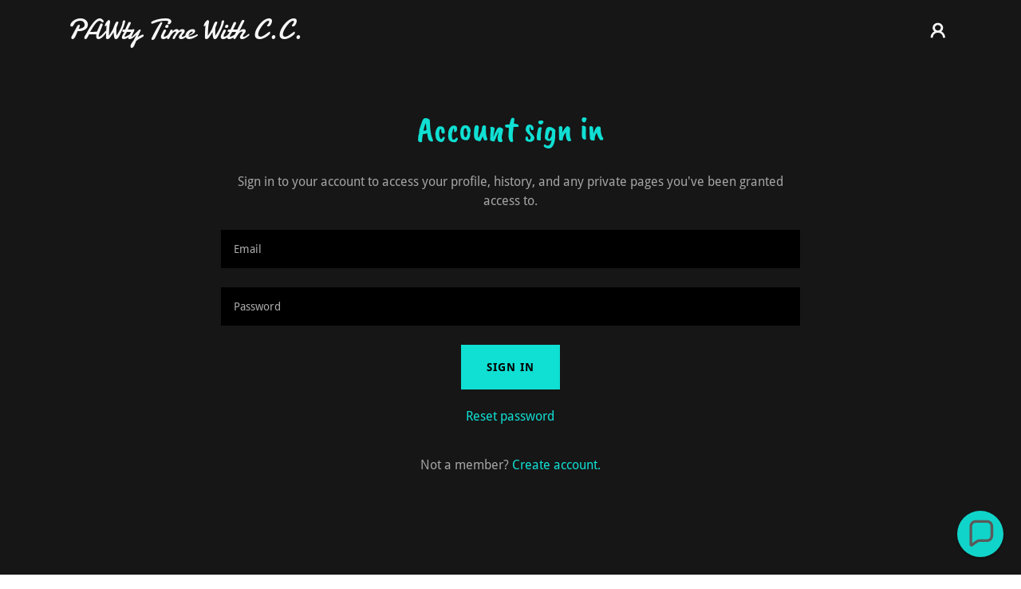

--- FILE ---
content_type: text/html;charset=utf-8
request_url: https://pawtytimewithcc.godaddysites.com/m/login?r=%2Fm%2Fbookings
body_size: 16421
content:
<!DOCTYPE html><html lang="en-IN"><head><meta charSet="utf-8"/><meta http-equiv="X-UA-Compatible" content="IE=edge"/><meta name="viewport" content="width=device-width, initial-scale=1"/><title>Login</title><meta name="author" content="PAWty Time With C.C."/><meta name="generator" content="Starfield Technologies; Go Daddy Website Builder 8.0.0000"/><link rel="manifest" href="/manifest.webmanifest"/><link rel="apple-touch-icon" sizes="57x57" href="//img1.wsimg.com/isteam/ip/static/pwa-app/logo-default.png/:/rs=w:57,h:57,m"/><link rel="apple-touch-icon" sizes="60x60" href="//img1.wsimg.com/isteam/ip/static/pwa-app/logo-default.png/:/rs=w:60,h:60,m"/><link rel="apple-touch-icon" sizes="72x72" href="//img1.wsimg.com/isteam/ip/static/pwa-app/logo-default.png/:/rs=w:72,h:72,m"/><link rel="apple-touch-icon" sizes="114x114" href="//img1.wsimg.com/isteam/ip/static/pwa-app/logo-default.png/:/rs=w:114,h:114,m"/><link rel="apple-touch-icon" sizes="120x120" href="//img1.wsimg.com/isteam/ip/static/pwa-app/logo-default.png/:/rs=w:120,h:120,m"/><link rel="apple-touch-icon" sizes="144x144" href="//img1.wsimg.com/isteam/ip/static/pwa-app/logo-default.png/:/rs=w:144,h:144,m"/><link rel="apple-touch-icon" sizes="152x152" href="//img1.wsimg.com/isteam/ip/static/pwa-app/logo-default.png/:/rs=w:152,h:152,m"/><link rel="apple-touch-icon" sizes="180x180" href="//img1.wsimg.com/isteam/ip/static/pwa-app/logo-default.png/:/rs=w:180,h:180,m"/><meta property="og:url" content="https://pawtytimewithcc.godaddysites.com/m/login"/>
<meta property="og:site_name" content="PAWty Time With C.C."/>
<meta property="og:title" content="PAWty Time With C.C."/>
<meta property="og:description" content="Lets schedule a meet &amp; greet🐾"/>
<meta property="og:type" content="website"/>
<meta property="og:image" content="https://img1.wsimg.com/isteam/ip/24238186-0c4a-4f65-b30f-161ec43f40c9/233DE3E3-BCD0-4320-843F-F0F31B23E7C3.jpeg"/>
<meta property="og:locale" content="en_IN"/>
<meta name="twitter:card" content="summary"/>
<meta name="twitter:site" content="@pawtytimewithc"/>
<meta name="twitter:title" content="PAWty Time With C.C."/>
<meta name="twitter:description" content="Professional Dog Walker/Pet Sitter"/>
<meta name="twitter:image" content="https://img1.wsimg.com/isteam/ip/24238186-0c4a-4f65-b30f-161ec43f40c9/233DE3E3-BCD0-4320-843F-F0F31B23E7C3.jpeg"/>
<meta name="twitter:image:alt" content="PAWty Time With C.C."/>
<meta name="theme-color" content="#10DFD3"/><style data-inline-fonts>/* latin-ext */
@font-face {
  font-family: 'Caveat Brush';
  font-style: normal;
  font-weight: 400;
  font-display: swap;
  src: url(https://img1.wsimg.com/gfonts/s/caveatbrush/v12/EYq0maZfwr9S9-ETZc3fKXt8UrOS43o.woff2) format('woff2');
  unicode-range: U+0100-02BA, U+02BD-02C5, U+02C7-02CC, U+02CE-02D7, U+02DD-02FF, U+0304, U+0308, U+0329, U+1D00-1DBF, U+1E00-1E9F, U+1EF2-1EFF, U+2020, U+20A0-20AB, U+20AD-20C0, U+2113, U+2C60-2C7F, U+A720-A7FF;
}
/* latin */
@font-face {
  font-family: 'Caveat Brush';
  font-style: normal;
  font-weight: 400;
  font-display: swap;
  src: url(https://img1.wsimg.com/gfonts/s/caveatbrush/v12/EYq0maZfwr9S9-ETZc3fKXt8XLOS.woff2) format('woff2');
  unicode-range: U+0000-00FF, U+0131, U+0152-0153, U+02BB-02BC, U+02C6, U+02DA, U+02DC, U+0304, U+0308, U+0329, U+2000-206F, U+20AC, U+2122, U+2191, U+2193, U+2212, U+2215, U+FEFF, U+FFFD;
}

/* latin */
@font-face {
  font-family: 'Droid Sans';
  font-style: normal;
  font-weight: 400;
  font-display: swap;
  src: url(https://img1.wsimg.com/gfonts/s/droidsans/v19/SlGVmQWMvZQIdix7AFxXkHNSbQ.woff2) format('woff2');
  unicode-range: U+0000-00FF, U+0131, U+0152-0153, U+02BB-02BC, U+02C6, U+02DA, U+02DC, U+0304, U+0308, U+0329, U+2000-206F, U+20AC, U+2122, U+2191, U+2193, U+2212, U+2215, U+FEFF, U+FFFD;
}
/* latin */
@font-face {
  font-family: 'Droid Sans';
  font-style: normal;
  font-weight: 700;
  font-display: swap;
  src: url(https://img1.wsimg.com/gfonts/s/droidsans/v19/SlGWmQWMvZQIdix7AFxXmMh3eDs1Zw.woff2) format('woff2');
  unicode-range: U+0000-00FF, U+0131, U+0152-0153, U+02BB-02BC, U+02C6, U+02DA, U+02DC, U+0304, U+0308, U+0329, U+2000-206F, U+20AC, U+2122, U+2191, U+2193, U+2212, U+2215, U+FEFF, U+FFFD;
}

/* latin-ext */
@font-face {
  font-family: 'Damion';
  font-style: normal;
  font-weight: 400;
  font-display: swap;
  src: url(https://img1.wsimg.com/gfonts/s/damion/v15/hv-XlzJ3KEUe_YZkZGw2ATE.woff2) format('woff2');
  unicode-range: U+0100-02BA, U+02BD-02C5, U+02C7-02CC, U+02CE-02D7, U+02DD-02FF, U+0304, U+0308, U+0329, U+1D00-1DBF, U+1E00-1E9F, U+1EF2-1EFF, U+2020, U+20A0-20AB, U+20AD-20C0, U+2113, U+2C60-2C7F, U+A720-A7FF;
}
/* latin */
@font-face {
  font-family: 'Damion';
  font-style: normal;
  font-weight: 400;
  font-display: swap;
  src: url(https://img1.wsimg.com/gfonts/s/damion/v15/hv-XlzJ3KEUe_YZkamw2.woff2) format('woff2');
  unicode-range: U+0000-00FF, U+0131, U+0152-0153, U+02BB-02BC, U+02C6, U+02DA, U+02DC, U+0304, U+0308, U+0329, U+2000-206F, U+20AC, U+2122, U+2191, U+2193, U+2212, U+2215, U+FEFF, U+FFFD;
}
</style><style>.x{-ms-text-size-adjust:100%;-webkit-text-size-adjust:100%;-webkit-tap-highlight-color:rgba(0,0,0,0);margin:0;box-sizing:border-box}.x *,.x :after,.x :before{box-sizing:inherit}.x-el a[href^="mailto:"]:not(.x-el),.x-el a[href^="tel:"]:not(.x-el){color:inherit;font-size:inherit;text-decoration:inherit}.x-el-article,.x-el-aside,.x-el-details,.x-el-figcaption,.x-el-figure,.x-el-footer,.x-el-header,.x-el-hgroup,.x-el-main,.x-el-menu,.x-el-nav,.x-el-section,.x-el-summary{display:block}.x-el-audio,.x-el-canvas,.x-el-progress,.x-el-video{display:inline-block;vertical-align:baseline}.x-el-audio:not([controls]){display:none;height:0}.x-el-template{display:none}.x-el-a{background-color:transparent;color:inherit}.x-el-a:active,.x-el-a:hover{outline:0}.x-el-abbr[title]{border-bottom:1px dotted}.x-el-b,.x-el-strong{font-weight:700}.x-el-dfn{font-style:italic}.x-el-mark{background:#ff0;color:#000}.x-el-small{font-size:80%}.x-el-sub,.x-el-sup{font-size:75%;line-height:0;position:relative;vertical-align:baseline}.x-el-sup{top:-.5em}.x-el-sub{bottom:-.25em}.x-el-img{vertical-align:middle;border:0}.x-el-svg:not(:root){overflow:hidden}.x-el-figure{margin:0}.x-el-hr{box-sizing:content-box;height:0}.x-el-pre{overflow:auto}.x-el-code,.x-el-kbd,.x-el-pre,.x-el-samp{font-family:monospace,monospace;font-size:1em}.x-el-button,.x-el-input,.x-el-optgroup,.x-el-select,.x-el-textarea{color:inherit;font:inherit;margin:0}.x-el-button{overflow:visible}.x-el-button,.x-el-select{text-transform:none}.x-el-button,.x-el-input[type=button],.x-el-input[type=reset],.x-el-input[type=submit]{-webkit-appearance:button;cursor:pointer}.x-el-button[disabled],.x-el-input[disabled]{cursor:default}.x-el-button::-moz-focus-inner,.x-el-input::-moz-focus-inner{border:0;padding:0}.x-el-input{line-height:normal}.x-el-input[type=checkbox],.x-el-input[type=radio]{box-sizing:border-box;padding:0}.x-el-input[type=number]::-webkit-inner-spin-button,.x-el-input[type=number]::-webkit-outer-spin-button{height:auto}.x-el-input[type=search]{-webkit-appearance:textfield;box-sizing:content-box}.x-el-input[type=search]::-webkit-search-cancel-button,.x-el-input[type=search]::-webkit-search-decoration{-webkit-appearance:none}.x-el-textarea{border:0}.x-el-fieldset{border:1px solid silver;margin:0 2px;padding:.35em .625em .75em}.x-el-legend{border:0;padding:0}.x-el-textarea{overflow:auto}.x-el-optgroup{font-weight:700}.x-el-table{border-collapse:collapse;border-spacing:0}.x-el-td,.x-el-th{padding:0}.x{-webkit-font-smoothing:antialiased}.x-el-hr{border:0}.x-el-fieldset,.x-el-input,.x-el-select,.x-el-textarea{margin-top:0;margin-bottom:0}.x-el-fieldset,.x-el-input[type=email],.x-el-input[type=text],.x-el-textarea{width:100%}.x-el-input,.x-el-label{vertical-align:middle}.x-el-input{border-style:none;padding:.5em}.x-el-select:not([multiple]){vertical-align:middle}.x-el-textarea{line-height:1.75;padding:.5em}.x-el.d-none{display:none!important}.sideline-footer{margin-top:auto}.disable-scroll{touch-action:none;overflow:hidden;position:fixed;max-width:100vw}@keyframes loaderscale{0%{transform:scale(1);opacity:1}45%{transform:scale(.1);opacity:.7}80%{transform:scale(1);opacity:1}}.x-loader svg{display:inline-block}.x-loader svg:first-child{animation:loaderscale .75s cubic-bezier(.2,.68,.18,1.08) -.24s infinite}.x-loader svg:nth-child(2){animation:loaderscale .75s cubic-bezier(.2,.68,.18,1.08) -.12s infinite}.x-loader svg:nth-child(3){animation:loaderscale .75s cubic-bezier(.2,.68,.18,1.08) 0s infinite}.x-icon>svg{transition:transform .33s ease-in-out}.x-icon>svg.rotate-90{transform:rotate(-90deg)}.x-icon>svg.rotate90{transform:rotate(90deg)}.x-icon>svg.rotate-180{transform:rotate(-180deg)}.x-icon>svg.rotate180{transform:rotate(180deg)}.x-rt ol,.x-rt ul{text-align:left}.x-rt p{margin:0}.mte-inline-block{display:inline-block}@media only screen and (min-device-width:1025px){:root select,_::-webkit-full-page-media,_:future{font-family:sans-serif!important}}

</style>
<style>/*
Copyright 2015 Google Inc. All Rights Reserved.

This Font Software is licensed under the SIL Open Font License, Version 1.1.
This license is copied below, and is also available with a FAQ at: http://scripts.sil.org/OFL

—————————————————————————————-
SIL OPEN FONT LICENSE Version 1.1 - 26 February 2007
—————————————————————————————-
*/

/*
Copyright 2006 Google Inc. All Rights Reserved.

Licensed under the Apache License, Version 2.0 (the "License");
you may not use this file except in compliance with the License.
You may obtain a copy of the License at

    http://www.apache.org/licenses/LICENSE-2.0

Unless required by applicable law or agreed to in writing, software
distributed under the License is distributed on an "AS IS" BASIS,
WITHOUT WARRANTIES OR CONDITIONS OF ANY KIND, either express or implied.
See the License for the specific language governing permissions and
limitations under the License.
*/

/*
Damion-Regular.ttf: Copyright (c) 2011 by vernon adams. All rights reserved.

This Font Software is licensed under the SIL Open Font License, Version 1.1.
This license is copied below, and is also available with a FAQ at: http://scripts.sil.org/OFL

—————————————————————————————-
SIL OPEN FONT LICENSE Version 1.1 - 26 February 2007
—————————————————————————————-
*/
</style>
<style data-glamor="cxs-default-sheet">.x .c1-1{letter-spacing:normal}.x .c1-2{text-transform:none}.x .c1-3{background-color:rgb(255, 255, 255)}.x .c1-4{width:100%}.x .c1-5 > div{position:relative}.x .c1-6 > div{overflow:hidden}.x .c1-7 > div{margin-top:auto}.x .c1-8 > div{margin-right:auto}.x .c1-9 > div{margin-bottom:auto}.x .c1-a > div{margin-left:auto}.x .c1-b{font-family:'Droid Sans', arial, sans-serif}.x .c1-c{font-size:16px}.x .c1-h{background-color:rgb(22, 22, 22)}.x .c1-i{padding-top:56px}.x .c1-j{padding-bottom:56px}.x .c1-k{padding:0px !important}.x .c1-n{position:relative}.x .c1-o{overflow:visible}.x .c1-p{padding-top:24px}.x .c1-q{padding-bottom:24px}.x .c1-r{padding-left:24px}.x .c1-s{padding-right:24px}.x .c1-t{z-index:auto}.x .c1-y{align-items:center}.x .c1-z{flex-wrap:nowrap}.x .c1-10{display:flex}.x .c1-11{margin-top:0px}.x .c1-12{margin-right:0px}.x .c1-13{margin-bottom:0px}.x .c1-14{margin-left:0px}.x .c1-15{[object -object]:0px}.x .c1-17{width:70%}.x .c1-18{text-align:left}.x .c1-19{justify-content:flex-start}.x .c1-1a{overflow-wrap:break-word}.x .c1-1b{padding-left:8px}.x .c1-1c{padding-right:8px}.x .c1-1d{display:inline-block}.x .c1-1e{font-family:'Caveat Brush', sans-serif}.x .c1-1i{letter-spacing:inherit}.x .c1-1j{text-transform:inherit}.x .c1-1k{text-decoration:none}.x .c1-1l{word-wrap:break-word}.x .c1-1m{display:inline}.x .c1-1n{cursor:pointer}.x .c1-1o{border-top:0px}.x .c1-1p{border-right:0px}.x .c1-1q{border-bottom:0px}.x .c1-1r{border-left:0px}.x .c1-1s{max-width:100%}.x .c1-1t{color:rgb(16, 223, 211)}.x .c1-1u{font-weight:inherit}.x .c1-1v:hover{color:rgb(16, 223, 211)}.x .c1-1w:active{color:rgb(19, 244, 231)}.x .c1-1x{letter-spacing:0}.x .c1-1y{line-height:1.2}.x .c1-1z{font-family:'Damion', Georgia, serif}.x .c1-20{color:rgb(247, 247, 247)}.x .c1-21{font-size:36px}.x .c1-22{font-weight:100}.x .c1-27{word-wrap:normal !important}.x .c1-28{overflow-wrap:normal !important}.x .c1-29{display:none}.x .c1-2a{visibility:hidden}.x .c1-2b{position:absolute}.x .c1-2c{width:auto}.x .c1-2d{left:0px}.x .c1-2e{font-size:32px}.x .c1-2j{font-size:25px}.x .c1-2o{width:30%}.x .c1-2p{padding-right:0px}.x .c1-2q{padding-left:0px}.x .c1-2r{justify-content:flex-end}.x .c1-2s{line-height:0}.x .c1-2v{color:inherit}.x .c1-2w{vertical-align:top}.x .c1-2x{padding-top:6px}.x .c1-2y{padding-right:6px}.x .c1-2z{padding-bottom:6px}.x .c1-30{padding-left:6px}.x .c1-31{margin-left:auto}.x .c1-32{margin-right:auto}.x .c1-37{padding-top:0px}.x .c1-38{padding-bottom:0px}.x .c1-3a{width:35%}.x .c1-3b{min-width:35%}.x .c1-3c{flex-shrink:0}.x .c1-3h{min-width:65%}.x .c1-3i{flex-basis:auto}.x .c1-3k{text-transform:uppercase}.x .c1-3l{font-weight:400}.x .c1-3m:active{color:rgb(16, 223, 211)}.x .c1-3n{transition:}.x .c1-3o{transform:}.x .c1-3p{vertical-align:middle}.x .c1-3q{border-radius:4px}.x .c1-3r{box-shadow:0 3px 6px 3px rgba(0,0,0,0.24)}.x .c1-3s{padding-top:16px}.x .c1-3t{padding-bottom:16px}.x .c1-3u{padding-left:16px}.x .c1-3v{padding-right:16px}.x .c1-3w{right:0px}.x .c1-3x{top:initial}.x .c1-3y{white-space:nowrap}.x .c1-3z{max-height:none}.x .c1-40{overflow-y:auto}.x .c1-41{z-index:1003}.x .c1-42{width:240px}.x .c1-45{color:inherit !important}.x .c1-46{margin-bottom:16px}.x .c1-47{display:block}.x .c1-48{padding-top:8px}.x .c1-49{padding-bottom:8px}.x .c1-4a:last-child{margin-bottom:0}.x .c1-4b{color:rgb(164, 164, 164)}.x .c1-4c{border-color:rgb(42, 42, 42)}.x .c1-4d{border-bottom-width:1px}.x .c1-4e{border-style:solid}.x .c1-4f{margin-top:16px}.x .c1-4g{line-height:1.5}.x .c1-4h{text-wrap:pretty}.x .c1-4i dropdown{position:absolute}.x .c1-4j dropdown{right:0px}.x .c1-4k dropdown{top:initial}.x .c1-4l dropdown{white-space:nowrap}.x .c1-4m dropdown{max-height:none}.x .c1-4n dropdown{overflow-y:auto}.x .c1-4o dropdown{display:none}.x .c1-4p dropdown{z-index:1003}.x .c1-4q dropdown{width:240px}.x .c1-4t listItem{display:block}.x .c1-4u listItem{text-align:left}.x .c1-4v listItem{margin-bottom:0}.x .c1-4w separator{margin-top:16px}.x .c1-4x separator{margin-bottom:16px}.x .c1-4y{font-weight:700}.x .c1-4z{position:fixed}.x .c1-50{top:0px}.x .c1-51{height:100%}.x .c1-52{z-index:10002}.x .c1-53{-webkit-overflow-scrolling:touch}.x .c1-54{transform:translateX(-249vw)}.x .c1-55{overscroll-behavior:contain}.x .c1-56{box-shadow:0 2px 6px 0px rgba(0,0,0,0.2)}.x .c1-57{transition:transform .3s ease-in-out}.x .c1-58{overflow:hidden}.x .c1-59{flex-direction:column}.x .c1-5a{padding-bottom:32px}.x .c1-5b{text-shadow:none}.x .c1-5c{line-height:1.3em}.x .c1-5d{font-style:normal}.x .c1-5e{top:15px}.x .c1-5f{right:15px}.x .c1-5g{font-size:28px}.x .c1-5l{overflow-x:hidden}.x .c1-5m{overscroll-behavior:none}.x .c1-5n{-webkit-margin-before:0}.x .c1-5o{-webkit-margin-after:0}.x .c1-5p{-webkit-padding-start:0}.x .c1-5q{margin-top:8px}.x .c1-5r{margin-bottom:8px}.x .c1-5s{cursor:auto}.x .c1-5t{border-color:rgba(76, 76, 76, 0.5)}.x .c1-5u{border-bottom-width:1px}.x .c1-5v{border-bottom-style:solid}.x .c1-5w:last-child{border-bottom:0}.x .c1-5x{min-width:200px}.x .c1-5y{justify-content:space-between}.x .c1-5z{font-size:22px}.x .c1-65{line-height:1.4}.x .c1-66{margin-bottom:24px}.x .c1-67{text-align:center}.x .c1-6d{font-size:unset}.x .c1-6e{font-family:unset}.x .c1-6f{letter-spacing:unset}.x .c1-6g{text-transform:unset}.x .c1-6h{box-sizing:border-box}.x .c1-6i{flex-direction:row}.x .c1-6j{flex-wrap:wrap}.x .c1-6k{margin-right:-12px}.x .c1-6l{margin-bottom:-24px}.x .c1-6m{margin-left:-12px}.x .c1-6r{flex-grow:1}.x .c1-6s{flex-shrink:1}.x .c1-6t{flex-basis:0%}.x .c1-6u{padding-right:12px}.x .c1-6v{padding-left:12px}.x .c1-76{background-color:rgb(0, 0, 0)}.x .c1-77{border-color:rgb(255, 255, 255)}.x .c1-78{border-top-width:0px}.x .c1-79{border-right-width:0px}.x .c1-7a{border-bottom-width:0px}.x .c1-7b{border-left-width:0px}.x .c1-7c{border-radius:0}.x .c1-7d{color:rgb(171, 171, 171)}.x .c1-7e{font-size:14px}.x .c1-7f::placeholder{color:inherit}.x .c1-7g:focus{outline:none}.x .c1-7h:focus{box-shadow:inset 0 0 0 1px currentColor}.x .c1-7i::-webkit-input-placeholder{color:inherit}.x .c1-7o{letter-spacing:1px}.x .c1-7p{border-style:none}.x .c1-7q{display:inline-flex}.x .c1-7r{justify-content:center}.x .c1-7s{padding-left:32px}.x .c1-7t{padding-right:32px}.x .c1-7u{min-height:56px}.x .c1-7v{color:rgb(2, 2, 2)}.x .c1-7w{background-color:rgb(16, 223, 211)}.x .c1-7x:hover{background-color:rgb(20, 254, 241)}.x .c1-80{color:rgb(169, 169, 169)}.x .c1-81{font-size:inherit !important}.x .c1-82{line-height:inherit}.x .c1-83{font-style:italic}.x .c1-84{text-decoration:line-through}.x .c1-85{text-decoration:underline}.x .c1-86{width:50px}.x .c1-87{margin-bottom:4px}.x .c1-88{right:24px}.x .c1-89{bottom:24px}.x .c1-8a{z-index:9999}.x .c1-8b{width:65px}.x .c1-8c{height:65px}</style>
<style data-glamor="cxs-xs-sheet">@media (max-width: 767px){.x .c1-l{padding-top:40px}}@media (max-width: 767px){.x .c1-m{padding-bottom:40px}}@media (max-width: 767px){.x .c1-1f{justify-content:flex-start}}@media (max-width: 767px){.x .c1-1g{max-width:100%}}@media (max-width: 767px){.x .c1-3d{width:100%}}@media (max-width: 767px){.x .c1-3e{display:flex}}@media (max-width: 767px){.x .c1-3f{justify-content:center}}@media (max-width: 767px){.x .c1-7j{font-size:16px}}</style>
<style data-glamor="cxs-sm-sheet">@media (min-width: 768px){.x .c1-d{font-size:16px}}@media (min-width: 768px) and (max-width: 1023px){.x .c1-1h{width:auto}}@media (min-width: 768px){.x .c1-23{font-size:43px}}@media (min-width: 768px){.x .c1-2f{font-size:34px}}@media (min-width: 768px){.x .c1-2k{font-size:25px}}@media (min-width: 768px){.x .c1-33{width:100%}}@media (min-width: 768px) and (max-width: 1023px){.x .c1-3g{width:100%}}@media (min-width: 768px) and (max-width: 1023px){.x .c1-44{right:0px}}@media (min-width: 768px) and (max-width: 1023px){.x .c1-4s dropdown{right:0px}}@media (min-width: 768px){.x .c1-5h{font-size:30px}}@media (min-width: 768px){.x .c1-60{font-size:22px}}@media (min-width: 768px){.x .c1-68{font-size:38px}}@media (min-width: 768px){.x .c1-6n{margin-top:0}}@media (min-width: 768px){.x .c1-6o{margin-right:-24px}}@media (min-width: 768px){.x .c1-6p{margin-bottom:-48px}}@media (min-width: 768px){.x .c1-6q{margin-left:-24px}}@media (min-width: 768px){.x .c1-6w{margin-left:8.333333333333332%}}@media (min-width: 768px){.x .c1-6x{flex-basis:83.33333333333334%}}@media (min-width: 768px){.x .c1-6y{max-width:83.33333333333334%}}@media (min-width: 768px){.x .c1-6z{padding-top:0}}@media (min-width: 768px){.x .c1-70{padding-right:24px}}@media (min-width: 768px){.x .c1-71{padding-bottom:48px}}@media (min-width: 768px){.x .c1-72{padding-left:24px}}@media (min-width: 768px){.x .c1-7k{font-size:14px}}@media (min-width: 768px){.x .c1-7y{width:auto}}</style>
<style data-glamor="cxs-md-sheet">@media (min-width: 1024px){.x .c1-e{font-size:16px}}@media (min-width: 1024px){.x .c1-u{padding-top:16px}}@media (min-width: 1024px){.x .c1-v{padding-bottom:16px}}@media (min-width: 1024px){.x .c1-w{padding-left:0px}}@media (min-width: 1024px){.x .c1-x{padding-right:0px}}@media (min-width: 1024px){.x .c1-16{display:none}}@media (min-width: 1024px){.x .c1-24{font-size:43px}}@media (min-width: 1024px){.x .c1-2g{font-size:34px}}@media (min-width: 1024px){.x .c1-2l{font-size:25px}}@media (min-width: 1024px){.x .c1-2t > :first-child{margin-left:24px}}@media (min-width: 1024px){.x .c1-2u{justify-content:inherit}}@media (min-width: 1024px){.x .c1-34{width:984px}}@media (min-width: 1024px){.x .c1-39{display:flex}}@media (min-width: 1024px){.x .c1-3j > :first-child{margin-left:0px}}@media (min-width: 1024px) and (max-width: 1279px){.x .c1-43{right:0px}}@media (min-width: 1024px) and (max-width: 1279px){.x .c1-4r dropdown{right:0px}}@media (min-width: 1024px){.x .c1-5i{font-size:30px}}@media (min-width: 1024px){.x .c1-61{min-width:300px}}@media (min-width: 1024px){.x .c1-62{font-size:22px}}@media (min-width: 1024px){.x .c1-69{text-align:center}}@media (min-width: 1024px){.x .c1-6a{font-size:38px}}@media (min-width: 1024px){.x .c1-73{margin-left:16.666666666666664%}}@media (min-width: 1024px){.x .c1-74{flex-basis:66.66666666666666%}}@media (min-width: 1024px){.x .c1-75{max-width:66.66666666666666%}}@media (min-width: 1024px){.x .c1-7l{font-size:14px}}@media (min-width: 1024px){.x .c1-7z{margin-top:40px}}@media (min-width: 1024px){.x .c1-8d{z-index:9999}}</style>
<style data-glamor="cxs-lg-sheet">@media (min-width: 1280px){.x .c1-f{font-size:16px}}@media (min-width: 1280px){.x .c1-25{font-size:50px}}@media (min-width: 1280px){.x .c1-2h{font-size:36px}}@media (min-width: 1280px){.x .c1-2m{font-size:25px}}@media (min-width: 1280px){.x .c1-35{width:1160px}}@media (min-width: 1280px){.x .c1-5j{font-size:32px}}@media (min-width: 1280px){.x .c1-63{font-size:22px}}@media (min-width: 1280px){.x .c1-6b{font-size:44px}}@media (min-width: 1280px){.x .c1-7m{font-size:14px}}</style>
<style data-glamor="cxs-xl-sheet">@media (min-width: 1536px){.x .c1-g{font-size:18px}}@media (min-width: 1536px){.x .c1-26{font-size:54px}}@media (min-width: 1536px){.x .c1-2i{font-size:41px}}@media (min-width: 1536px){.x .c1-2n{font-size:27px}}@media (min-width: 1536px){.x .c1-36{width:1280px}}@media (min-width: 1536px){.x .c1-5k{font-size:36px}}@media (min-width: 1536px){.x .c1-64{font-size:24px}}@media (min-width: 1536px){.x .c1-6c{font-size:48px}}@media (min-width: 1536px){.x .c1-7n{font-size:16px}}</style>
<style>@keyframes opacity-bounce { 
      0% {opacity: 0;transform: translateY(100%); } 
      60% { transform: translateY(-20%); } 
      100% { opacity: 1; transform: translateY(0); }
    }</style>
<style>.gd-ad-flex-parent {
          animation-name: opacity-bounce; 
          animation-duration: 800ms; 
          animation-delay: 400ms; 
          animation-fill-mode: forwards; 
          animation-timing-function: ease; 
          opacity: 0;</style>
<style>.page-inner { background-color: rgb(22, 22, 22); min-height: 100vh; }</style>
<script>"use strict";

if ('serviceWorker' in navigator) {
  window.addEventListener('load', function () {
    navigator.serviceWorker.register('/sw.js');
  });
}</script></head>
<body class="x  x-fonts-caveat-brush  x-fonts-damion"><div id="layout-24238186-0-c-4-a-4-f-65-b-30-f-161-ec-43-f-40-c-9" class="layout layout-layout layout-layout-layout-10 locale-en-IN lang-en"><div data-ux="Page" id="page-305986" class="x-el x-el-div x-el c1-1 c1-2 c1-3 c1-4 c1-5 c1-6 c1-7 c1-8 c1-9 c1-a c1-b c1-c c1-d c1-e c1-f c1-g c1-1 c1-2 c1-b c1-c c1-d c1-e c1-f c1-g"><div data-ux="Block" class="x-el x-el-div page-inner c1-1 c1-2 c1-b c1-c c1-d c1-e c1-f c1-g"><div id="31269272-2dcf-4e45-a536-a5985878b550" class="widget widget-header widget-header-header-9"><div data-ux="Header" role="main" data-aid="HEADER_WIDGET" id="n-305987" class="x-el x-el-div x-el x-el c1-1 c1-2 c1-b c1-c c1-d c1-e c1-f c1-g c1-1 c1-2 c1-h c1-b c1-c c1-d c1-e c1-f c1-g c1-1 c1-2 c1-b c1-c c1-d c1-e c1-f c1-g"><div> <div id="freemium-ad-305989"></div><section data-ux="Section" data-aid="HEADER_SECTION" class="x-el x-el-section c1-1 c1-2 c1-h c1-i c1-j c1-k c1-b c1-c c1-l c1-m c1-d c1-e c1-f c1-g"><div data-ux="Block" class="x-el x-el-div c1-1 c1-2 c1-n c1-o c1-b c1-c c1-d c1-e c1-f c1-g"><div data-ux="Block" class="x-el x-el-div c1-1 c1-2 c1-h c1-b c1-c c1-d c1-e c1-f c1-g"><nav data-ux="Block" class="x-el x-el-nav c1-1 c1-2 c1-n c1-p c1-q c1-r c1-s c1-h c1-t c1-b c1-c c1-d c1-u c1-v c1-w c1-x c1-e c1-f c1-g"><div data-ux="Block" class="x-el x-el-div c1-1 c1-2 c1-y c1-z c1-4 c1-10 c1-11 c1-12 c1-13 c1-14 c1-15 c1-b c1-c c1-d c1-16 c1-e c1-f c1-g"><div data-ux="Block" class="x-el x-el-div c1-1 c1-2 c1-10 c1-17 c1-18 c1-19 c1-1a c1-1b c1-1c c1-b c1-c c1-d c1-e c1-f c1-g"><div data-ux="Block" data-aid="HEADER_LOGO_RENDERED" class="x-el x-el-div c1-1d c1-1e c1-4 c1-c c1-1f c1-1g c1-1h c1-d c1-e c1-f c1-g"><a rel="" role="link" aria-haspopup="menu" data-ux="Link" data-page="1a68d2e1-32a3-4a9f-beca-646e5f3977a0" title="PAWty Time With C.C." href="/" data-typography="LinkAlpha" class="x-el x-el-a c1-1i c1-1j c1-1k c1-1l c1-1a c1-1m c1-1n c1-1o c1-1p c1-1q c1-1r c1-1s c1-4 c1-b c1-1t c1-c c1-1u c1-1v c1-1w c1-d c1-e c1-f c1-g" data-tccl="ux2.HEADER.header9.Logo.Default.Link.Default.305992.click,click"><div data-ux="Block" id="logo-container-305993" class="x-el x-el-div c1-1 c1-2 c1-1d c1-4 c1-n c1-b c1-c c1-d c1-e c1-f c1-g"><h3 role="heading" aria-level="3" data-ux="LogoHeading" id="logo-text-305994" data-aid="HEADER_LOGO_TEXT_RENDERED" headerTreatment="Fill" data-typography="LogoAlpha" class="x-el x-el-h3 c1-1x c1-2 c1-1l c1-1a c1-1y c1-14 c1-12 c1-11 c1-13 c1-1s c1-1d c1-1z c1-20 c1-21 c1-22 c1-23 c1-24 c1-25 c1-26">PAWty Time With C.C.</h3><span role="heading" aria-level="NaN" data-ux="scaler" data-size="xxlarge" data-scaler-id="scaler-logo-container-305993" aria-hidden="true" data-typography="LogoAlpha" class="x-el x-el-span c1-1x c1-2 c1-27 c1-28 c1-1y c1-14 c1-12 c1-11 c1-13 c1-1s c1-29 c1-1z c1-2a c1-2b c1-2c c1-o c1-2d c1-21 c1-20 c1-22 c1-23 c1-24 c1-25 c1-26">PAWty Time With C.C.</span><span role="heading" aria-level="NaN" data-ux="scaler" data-size="xlarge" data-scaler-id="scaler-logo-container-305993" aria-hidden="true" data-typography="LogoAlpha" class="x-el x-el-span c1-1x c1-2 c1-27 c1-28 c1-1y c1-14 c1-12 c1-11 c1-13 c1-1s c1-29 c1-1z c1-2a c1-2b c1-2c c1-o c1-2d c1-2e c1-20 c1-22 c1-2f c1-2g c1-2h c1-2i">PAWty Time With C.C.</span><span role="heading" aria-level="NaN" data-ux="scaler" data-size="large" data-scaler-id="scaler-logo-container-305993" aria-hidden="true" data-typography="LogoAlpha" class="x-el x-el-span c1-1x c1-2 c1-27 c1-28 c1-1y c1-14 c1-12 c1-11 c1-13 c1-1s c1-29 c1-1z c1-2a c1-2b c1-2c c1-o c1-2d c1-2j c1-20 c1-22 c1-2k c1-2l c1-2m c1-2n">PAWty Time With C.C.</span></div></a></div></div><div data-ux="Block" class="x-el x-el-div c1-1 c1-2 c1-2o c1-2p c1-2q c1-10 c1-2r c1-b c1-c c1-d c1-e c1-f c1-g"><div data-ux="UtilitiesMenu" id="membership285231305995-utility-menu" class="x-el x-el-div c1-1 c1-2 c1-10 c1-y c1-2s c1-b c1-c c1-2r c1-d c1-2t c1-2u c1-e c1-f c1-g"><span data-ux="Element" class="x-el x-el-span c1-1 c1-2 c1-b c1-c c1-d c1-e c1-f c1-g"><div data-ux="Element" id="bs-1" class="x-el x-el-div c1-1 c1-2 c1-1d c1-b c1-c c1-d c1-e c1-f c1-g"></div></span></div><div data-ux="Element" id="bs-2" class="x-el x-el-div c1-1 c1-2 c1-b c1-c c1-d c1-e c1-f c1-g"><a rel="" role="button" aria-haspopup="menu" data-ux="LinkDropdown" data-toggle-ignore="true" id="305996" aria-expanded="false" toggleId="n-305987-navId-mobile" icon="hamburger" data-edit-interactive="true" data-aid="HAMBURGER_MENU_LINK" aria-label="Hamburger Site Navigation Icon" href="#" data-typography="LinkAlpha" class="x-el x-el-a c1-1i c1-1j c1-1k c1-1l c1-1a c1-10 c1-1n c1-y c1-19 c1-1o c1-1p c1-1q c1-1r c1-20 c1-b c1-c c1-1u c1-1v c1-1w c1-d c1-16 c1-e c1-f c1-g" data-tccl="ux2.HEADER.header9.Section.Default.Link.Dropdown.305997.click,click"><svg viewBox="0 0 24 24" fill="currentColor" width="40px" height="40px" data-ux="IconHamburger" class="x-el x-el-svg c1-1 c1-2 c1-2v c1-1d c1-2w c1-2x c1-2y c1-2z c1-30 c1-b c1-c c1-d c1-e c1-f c1-g"><g><path fill-rule="evenodd" d="M4 8h16V6H4z"></path><path fill-rule="evenodd" d="M4 13.096h16v-2.001H4z"></path><path fill-rule="evenodd" d="M4 18.346h16v-2H4z"></path></g></svg></a></div></div></div><div data-ux="Container" class="x-el x-el-div c1-1 c1-2 c1-31 c1-32 c1-r c1-s c1-1s c1-b c1-c c1-33 c1-d c1-34 c1-e c1-35 c1-f c1-36 c1-g"><div data-ux="Block" id="navBarId-305999" class="x-el x-el-div c1-1 c1-2 c1-29 c1-19 c1-y c1-z c1-37 c1-38 c1-b c1-c c1-d c1-39 c1-e c1-f c1-g"><div data-ux="Block" class="x-el x-el-div c1-1 c1-2 c1-2p c1-10 c1-y c1-19 c1-3a c1-3b c1-3c c1-b c1-c c1-d c1-e c1-f c1-g"><div data-ux="Block" data-aid="HEADER_LOGO_RENDERED" class="x-el x-el-div c1-1d c1-1e c1-4 c1-18 c1-c c1-3d c1-3e c1-3f c1-3g c1-d c1-e c1-f c1-g"><a rel="" role="link" aria-haspopup="menu" data-ux="Link" data-page="1a68d2e1-32a3-4a9f-beca-646e5f3977a0" title="PAWty Time With C.C." href="/" data-typography="LinkAlpha" class="x-el x-el-a c1-1i c1-1j c1-1k c1-1l c1-1a c1-1m c1-1n c1-1o c1-1p c1-1q c1-1r c1-1s c1-4 c1-b c1-1t c1-c c1-1u c1-1v c1-1w c1-d c1-e c1-f c1-g" data-tccl="ux2.HEADER.header9.Logo.Default.Link.Default.306000.click,click"><div data-ux="Block" id="logo-container-306001" class="x-el x-el-div c1-1 c1-2 c1-1d c1-4 c1-n c1-b c1-c c1-d c1-e c1-f c1-g"><h3 role="heading" aria-level="3" data-ux="LogoHeading" id="logo-text-306002" data-aid="HEADER_LOGO_TEXT_RENDERED" headerTreatment="Fill" data-typography="LogoAlpha" class="x-el x-el-h3 c1-1x c1-2 c1-1l c1-1a c1-1y c1-14 c1-12 c1-11 c1-13 c1-1s c1-1d c1-1z c1-20 c1-21 c1-22 c1-23 c1-24 c1-25 c1-26">PAWty Time With C.C.</h3><span role="heading" aria-level="NaN" data-ux="scaler" data-size="xxlarge" data-scaler-id="scaler-logo-container-306001" aria-hidden="true" data-typography="LogoAlpha" class="x-el x-el-span c1-1x c1-2 c1-27 c1-28 c1-1y c1-14 c1-12 c1-11 c1-13 c1-1s c1-29 c1-1z c1-2a c1-2b c1-2c c1-o c1-2d c1-21 c1-20 c1-22 c1-23 c1-24 c1-25 c1-26">PAWty Time With C.C.</span><span role="heading" aria-level="NaN" data-ux="scaler" data-size="xlarge" data-scaler-id="scaler-logo-container-306001" aria-hidden="true" data-typography="LogoAlpha" class="x-el x-el-span c1-1x c1-2 c1-27 c1-28 c1-1y c1-14 c1-12 c1-11 c1-13 c1-1s c1-29 c1-1z c1-2a c1-2b c1-2c c1-o c1-2d c1-2e c1-20 c1-22 c1-2f c1-2g c1-2h c1-2i">PAWty Time With C.C.</span><span role="heading" aria-level="NaN" data-ux="scaler" data-size="large" data-scaler-id="scaler-logo-container-306001" aria-hidden="true" data-typography="LogoAlpha" class="x-el x-el-span c1-1x c1-2 c1-27 c1-28 c1-1y c1-14 c1-12 c1-11 c1-13 c1-1s c1-29 c1-1z c1-2a c1-2b c1-2c c1-o c1-2d c1-2j c1-20 c1-22 c1-2k c1-2l c1-2m c1-2n">PAWty Time With C.C.</span></div></a></div></div><div data-ux="Block" class="x-el x-el-div c1-1 c1-2 c1-10 c1-3h c1-y c1-3i c1-2r c1-b c1-c c1-d c1-e c1-f c1-g"><div data-ux="Block" class="x-el x-el-div c1-1 c1-2 c1-10 c1-n c1-b c1-c c1-d c1-e c1-f c1-g"><div data-ux="UtilitiesMenu" id="n-305987306003-utility-menu" class="x-el x-el-div c1-1 c1-2 c1-10 c1-y c1-2s c1-b c1-c c1-2r c1-d c1-3j c1-2u c1-e c1-f c1-g"><span data-ux="Element" class="x-el x-el-span c1-1 c1-2 c1-b c1-c c1-d c1-e c1-f c1-g"><div data-ux="Element" id="bs-3" class="x-el x-el-div c1-1 c1-2 c1-1d c1-b c1-c c1-d c1-e c1-f c1-g"></div></span><span data-ux="Element" id="n-305987306003-membership-icon" class="x-el x-el-span c1-1 c1-2 c1-n c1-10 c1-1n c1-b c1-c c1-d c1-e c1-f c1-g"><div data-ux="Block" class="x-el x-el-div c1-1 c1-2 c1-10 c1-y c1-b c1-c c1-d c1-e c1-f c1-g"><span data-ux="Element" class="x-el x-el-span membership-icon-logged-out c1-1 c1-2 c1-b c1-c c1-d c1-e c1-f c1-g"><div data-ux="Element" id="bs-4" class="x-el x-el-div c1-1 c1-2 c1-b c1-c c1-d c1-e c1-f c1-g"><a rel="" role="button" aria-haspopup="menu" data-ux="UtilitiesMenuLink" data-toggle-ignore="true" id="306004" aria-expanded="false" data-aid="MEMBERSHIP_ICON_DESKTOP_RENDERED" data-edit-interactive="true" href="#" data-typography="NavAlpha" class="x-el x-el-a c1-1 c1-3k c1-1k c1-1l c1-1a c1-1m c1-1n c1-2s c1-b c1-20 c1-c c1-3l c1-1v c1-3m c1-d c1-e c1-f c1-g" data-tccl="ux2.HEADER.header9.UtilitiesMenu.Default.Link.Dropdown.306005.click,click"><div style="pointer-events:auto;display:flex;align-items:center" data-aid="MEMBERSHIP_ICON_DESKTOP_RENDERED"><svg viewBox="0 0 24 24" fill="currentColor" width="40px" height="40px" data-ux="UtilitiesMenuIcon" data-typography="NavAlpha" class="x-el x-el-svg c1-1 c1-3k c1-2v c1-1d c1-3n c1-3o c1-3p c1-2x c1-2y c1-2z c1-30 c1-2s c1-n c1-1n c1-b c1-c c1-3l c1-1v c1-3m c1-d c1-e c1-f c1-g"><path fill-rule="evenodd" d="M19.62 19.29l.026.71h-2.421l-.028-.658c-.119-2.71-2.48-4.833-5.374-4.833-2.894 0-5.254 2.123-5.373 4.833L6.421 20H4l.027-.71c.098-2.56 1.658-4.896 4.04-6.135-1.169-.99-1.848-2.402-1.848-3.9C6.219 6.357 8.733 4 11.823 4c3.09 0 5.605 2.357 5.605 5.255 0 1.497-.68 2.909-1.85 3.9 2.383 1.239 3.944 3.574 4.041 6.135zM11.822 6.273c-1.754 0-3.18 1.338-3.18 2.982 0 1.645 1.426 2.982 3.18 2.982 1.754 0 3.18-1.337 3.18-2.982 0-1.644-1.426-2.982-3.18-2.982z"></path></svg></div></a></div></span><span data-ux="Element" class="x-el x-el-span membership-icon-logged-in c1-1 c1-2 c1-29 c1-b c1-c c1-d c1-e c1-f c1-g"><div data-ux="Element" id="bs-5" class="x-el x-el-div c1-1 c1-2 c1-b c1-c c1-d c1-e c1-f c1-g"><a rel="" role="button" aria-haspopup="menu" data-ux="UtilitiesMenuLink" data-toggle-ignore="true" id="306006" aria-expanded="false" data-aid="MEMBERSHIP_ICON_DESKTOP_RENDERED" data-edit-interactive="true" href="#" data-typography="NavAlpha" class="x-el x-el-a c1-1 c1-3k c1-1k c1-1l c1-1a c1-1m c1-1n c1-2s c1-b c1-20 c1-c c1-3l c1-1v c1-3m c1-d c1-e c1-f c1-g" data-tccl="ux2.HEADER.header9.UtilitiesMenu.Default.Link.Dropdown.306007.click,click"><div style="pointer-events:auto;display:flex;align-items:center" data-aid="MEMBERSHIP_ICON_DESKTOP_RENDERED"><svg viewBox="0 0 24 24" fill="currentColor" width="40px" height="40px" data-ux="UtilitiesMenuIcon" data-typography="NavAlpha" class="x-el x-el-svg c1-1 c1-3k c1-2v c1-1d c1-3n c1-3o c1-3p c1-2x c1-2y c1-2z c1-30 c1-2s c1-n c1-1n c1-b c1-c c1-3l c1-1v c1-3m c1-d c1-e c1-f c1-g"><path fill-rule="evenodd" d="M19.62 19.29l.026.71h-2.421l-.028-.658c-.119-2.71-2.48-4.833-5.374-4.833-2.894 0-5.254 2.123-5.373 4.833L6.421 20H4l.027-.71c.098-2.56 1.658-4.896 4.04-6.135-1.169-.99-1.848-2.402-1.848-3.9C6.219 6.357 8.733 4 11.823 4c3.09 0 5.605 2.357 5.605 5.255 0 1.497-.68 2.909-1.85 3.9 2.383 1.239 3.944 3.574 4.041 6.135zM11.822 6.273c-1.754 0-3.18 1.338-3.18 2.982 0 1.645 1.426 2.982 3.18 2.982 1.754 0 3.18-1.337 3.18-2.982 0-1.644-1.426-2.982-3.18-2.982z"></path></svg></div></a></div></span><div data-ux="Block" class="x-el x-el-div c1-1 c1-2 c1-b c1-c c1-d c1-e c1-f c1-g"><script><!--googleoff: all--></script><ul data-ux="Dropdown" role="menu" id="n-305987306003-membershipId-loggedout" class="x-el x-el-ul membership-sign-out c1-1 c1-2 c1-3q c1-3r c1-h c1-3s c1-3t c1-3u c1-3v c1-2b c1-3w c1-3x c1-3y c1-3z c1-40 c1-29 c1-41 c1-42 c1-b c1-c c1-43 c1-44 c1-d c1-e c1-f c1-g"><li data-ux="ListItem" role="menuitem" class="x-el x-el-li c1-1 c1-2 c1-45 c1-46 c1-47 c1-18 c1-1n c1-48 c1-1c c1-49 c1-1b c1-b c1-c c1-4a c1-d c1-e c1-f c1-g"><a rel="" role="link" aria-haspopup="false" data-ux="UtilitiesMenuLink" data-edit-interactive="true" id="n-305987306003-membership-sign-in" aria-labelledby="n-305987306003-membershipId-loggedout" href="/m/account" data-typography="NavAlpha" class="x-el x-el-a c1-1 c1-3k c1-1k c1-1l c1-1a c1-1m c1-1n c1-2s c1-b c1-20 c1-c c1-3l c1-1v c1-3m c1-d c1-e c1-f c1-g" data-tccl="ux2.HEADER.header9.UtilitiesMenu.Menu.Link.Default.306008.click,click">Sign In</a></li><li data-ux="ListItem" role="menuitem" class="x-el x-el-li c1-1 c1-2 c1-45 c1-46 c1-47 c1-18 c1-1n c1-48 c1-1c c1-49 c1-1b c1-b c1-c c1-4a c1-d c1-e c1-f c1-g"><a rel="" role="link" aria-haspopup="false" data-ux="UtilitiesMenuLink" data-edit-interactive="true" id="n-305987306003-membership-create-account" aria-labelledby="n-305987306003-membershipId-loggedout" href="/m/create-account" data-typography="NavAlpha" class="x-el x-el-a c1-1 c1-3k c1-1k c1-1l c1-1a c1-1m c1-1n c1-2s c1-b c1-20 c1-c c1-3l c1-1v c1-3m c1-d c1-e c1-f c1-g" data-tccl="ux2.HEADER.header9.UtilitiesMenu.Menu.Link.Default.306009.click,click">Create Account</a></li><li data-ux="ListItem" role="menuitem" class="x-el x-el-li c1-1 c1-2 c1-4b c1-13 c1-47 c1-18 c1-b c1-c c1-4a c1-d c1-e c1-f c1-g"><hr aria-hidden="true" role="separator" data-ux="HR" class="x-el x-el-hr c1-1 c1-2 c1-4c c1-4d c1-4e c1-4f c1-46 c1-4 c1-b c1-c c1-d c1-e c1-f c1-g"/></li><li data-ux="ListItem" role="menuitem" class="x-el x-el-li c1-1 c1-2 c1-45 c1-46 c1-47 c1-18 c1-1n c1-48 c1-1c c1-49 c1-1b c1-b c1-c c1-4a c1-d c1-e c1-f c1-g"><a rel="" role="link" aria-haspopup="false" data-ux="UtilitiesMenuLink" data-edit-interactive="true" id="n-305987306003-membership-bookings-logged-out" aria-labelledby="n-305987306003-membershipId-loggedout" href="/m/bookings" data-typography="NavAlpha" class="x-el x-el-a c1-1 c1-3k c1-1k c1-1l c1-1a c1-1m c1-1n c1-2s c1-b c1-20 c1-c c1-3l c1-1v c1-3m c1-d c1-e c1-f c1-g" data-tccl="ux2.HEADER.header9.UtilitiesMenu.Menu.Link.Default.306010.click,click">Bookings</a></li><li data-ux="ListItem" role="menuitem" class="x-el x-el-li c1-1 c1-2 c1-45 c1-46 c1-47 c1-18 c1-1n c1-48 c1-1c c1-49 c1-1b c1-b c1-c c1-4a c1-d c1-e c1-f c1-g"><a rel="" role="link" aria-haspopup="false" data-ux="UtilitiesMenuLink" data-edit-interactive="true" id="n-305987306003-membership-account-logged-out" aria-labelledby="n-305987306003-membershipId-loggedout" href="/m/account" data-typography="NavAlpha" class="x-el x-el-a c1-1 c1-3k c1-1k c1-1l c1-1a c1-1m c1-1n c1-2s c1-b c1-20 c1-c c1-3l c1-1v c1-3m c1-d c1-e c1-f c1-g" data-tccl="ux2.HEADER.header9.UtilitiesMenu.Menu.Link.Default.306011.click,click">My Account</a></li></ul><ul data-ux="Dropdown" role="menu" id="n-305987306003-membershipId" class="x-el x-el-ul membership-sign-in c1-1 c1-2 c1-3q c1-3r c1-h c1-3s c1-3t c1-3u c1-3v c1-2b c1-3w c1-3x c1-3y c1-3z c1-40 c1-29 c1-41 c1-42 c1-b c1-c c1-43 c1-44 c1-d c1-e c1-f c1-g"><li data-ux="ListItem" role="menuitem" class="x-el x-el-li c1-1 c1-2 c1-4b c1-13 c1-47 c1-18 c1-b c1-c c1-4a c1-d c1-e c1-f c1-g"><p data-ux="Text" id="n-305987306003-membership-header" data-typography="BodyAlpha" class="x-el x-el-p c1-1 c1-2 c1-1l c1-1a c1-4g c1-11 c1-46 c1-4h c1-4i c1-4j c1-4k c1-4l c1-4m c1-4n c1-4o c1-4p c1-4q c1-4r c1-4s c1-4t c1-4u c1-4v c1-4w c1-4x c1-b c1-4y c1-4b c1-c c1-d c1-e c1-f c1-g">Signed in as:</p></li><li data-ux="ListItem" role="menuitem" class="x-el x-el-li c1-1 c1-2 c1-45 c1-46 c1-47 c1-18 c1-1n c1-48 c1-1c c1-49 c1-1b c1-b c1-c c1-4a c1-d c1-e c1-f c1-g"><p data-ux="Text" id="n-305987306003-membership-email" data-aid="MEMBERSHIP_EMAIL_ADDRESS" data-typography="BodyAlpha" class="x-el x-el-p c1-1 c1-2 c1-1l c1-1a c1-4g c1-11 c1-13 c1-4h c1-4i c1-4j c1-4k c1-4l c1-4m c1-4n c1-4o c1-4p c1-4q c1-4r c1-4s c1-4t c1-4u c1-4v c1-4w c1-4x c1-b c1-4b c1-c c1-3l c1-d c1-e c1-f c1-g">filler@godaddy.com</p></li><li data-ux="ListItem" role="menuitem" class="x-el x-el-li c1-1 c1-2 c1-4b c1-13 c1-47 c1-18 c1-b c1-c c1-4a c1-d c1-e c1-f c1-g"><hr aria-hidden="true" role="separator" data-ux="HR" class="x-el x-el-hr c1-1 c1-2 c1-4c c1-4d c1-4e c1-4f c1-46 c1-4 c1-b c1-c c1-d c1-e c1-f c1-g"/></li><li data-ux="ListItem" role="menuitem" class="x-el x-el-li c1-1 c1-2 c1-45 c1-46 c1-47 c1-18 c1-1n c1-48 c1-1c c1-49 c1-1b c1-b c1-c c1-4a c1-d c1-e c1-f c1-g"><a rel="" role="link" aria-haspopup="false" data-ux="UtilitiesMenuLink" data-edit-interactive="true" id="n-305987306003-membership-bookings-logged-in" aria-labelledby="n-305987306003-membershipId" href="/m/bookings" data-typography="NavAlpha" class="x-el x-el-a c1-1 c1-3k c1-1k c1-1l c1-1a c1-1m c1-1n c1-2s c1-b c1-20 c1-c c1-3l c1-1v c1-3m c1-d c1-e c1-f c1-g" data-tccl="ux2.HEADER.header9.UtilitiesMenu.Menu.Link.Default.306012.click,click">Bookings</a></li><li data-ux="ListItem" role="menuitem" class="x-el x-el-li c1-1 c1-2 c1-45 c1-46 c1-47 c1-18 c1-1n c1-48 c1-1c c1-49 c1-1b c1-b c1-c c1-4a c1-d c1-e c1-f c1-g"><a rel="" role="link" aria-haspopup="false" data-ux="UtilitiesMenuLink" data-edit-interactive="true" id="n-305987306003-membership-account-logged-in" aria-labelledby="n-305987306003-membershipId" href="/m/account" data-typography="NavAlpha" class="x-el x-el-a c1-1 c1-3k c1-1k c1-1l c1-1a c1-1m c1-1n c1-2s c1-b c1-20 c1-c c1-3l c1-1v c1-3m c1-d c1-e c1-f c1-g" data-tccl="ux2.HEADER.header9.UtilitiesMenu.Menu.Link.Default.306013.click,click">My Account</a></li><li data-ux="ListItem" role="menuitem" class="x-el x-el-li c1-1 c1-2 c1-45 c1-46 c1-47 c1-18 c1-1n c1-48 c1-1c c1-49 c1-1b c1-b c1-c c1-4a c1-d c1-e c1-f c1-g"><p data-ux="Text" id="n-305987306003-membership-sign-out" data-aid="MEMBERSHIP_SIGNOUT_LINK" data-typography="BodyAlpha" class="x-el x-el-p c1-1 c1-2 c1-1l c1-1a c1-4g c1-11 c1-13 c1-4h c1-4i c1-4j c1-4k c1-4l c1-4m c1-4n c1-4o c1-4p c1-4q c1-4r c1-4s c1-4t c1-4u c1-4v c1-4w c1-4x c1-b c1-4b c1-c c1-3l c1-d c1-e c1-f c1-g">Sign out</p></li></ul><script><!--googleon: all--></script></div></div></span></div></div></div></div></div></nav></div><div role="navigation" data-ux="NavigationDrawer" id="n-305987-navId-mobile" class="x-el x-el-div c1-1 c1-2 c1-h c1-4z c1-50 c1-4 c1-51 c1-40 c1-52 c1-i c1-53 c1-54 c1-55 c1-56 c1-57 c1-2a c1-58 c1-10 c1-59 c1-b c1-c c1-d c1-e c1-f c1-g"><div data-ux="Block" class="x-el x-el-div c1-1 c1-2 c1-r c1-s c1-b c1-c c1-d c1-e c1-f c1-g"><div data-ux="Membership" class="x-el x-el-div membership-header-logged-in c1-1 c1-2 c1-5a c1-b c1-c c1-d c1-e c1-f c1-g"><div data-ux="Container" class="x-el x-el-div c1-1 c1-2 c1-31 c1-32 c1-r c1-s c1-1s c1-b c1-c c1-33 c1-d c1-34 c1-e c1-35 c1-f c1-36 c1-g"><p data-ux="TextMajor" id="n-305987-membership-header" data-typography="BodyAlpha" class="x-el x-el-p c1-1 c1-2 c1-1l c1-1a c1-4g c1-11 c1-13 c1-4h c1-5b c1-b c1-4b c1-c c1-3l c1-d c1-e c1-f c1-g">Signed in as:</p><p data-ux="Text" id="n-305987-membership-email" data-typography="BodyAlpha" class="x-el x-el-p c1-1 c1-2 c1-1l c1-1a c1-4g c1-11 c1-13 c1-4h c1-b c1-4b c1-c c1-3l c1-d c1-e c1-f c1-g">filler@godaddy.com</p></div></div><svg viewBox="0 0 24 24" fill="currentColor" width="40px" height="40px" data-ux="CloseIcon" data-edit-interactive="true" data-close="true" class="x-el x-el-svg c1-1 c1-2 c1-20 c1-1d c1-3p c1-2x c1-2y c1-2z c1-30 c1-1n c1-5c c1-5d c1-2b c1-5e c1-5f c1-5g c1-b c1-1v c1-5h c1-5i c1-5j c1-5k"><path fill-rule="evenodd" d="M17.999 4l-6.293 6.293L5.413 4 4 5.414l6.292 6.293L4 18l1.413 1.414 6.293-6.292 6.293 6.292L19.414 18l-6.294-6.293 6.294-6.293z"></path></svg></div><div data-ux="Container" id="n-305987-navContainerId-mobile" class="x-el x-el-div c1-1 c1-2 c1-31 c1-32 c1-r c1-s c1-1s c1-40 c1-5l c1-4 c1-5m c1-b c1-c c1-33 c1-d c1-34 c1-e c1-35 c1-f c1-36 c1-g"><div data-ux="Block" id="n-305987-navLinksContentId-mobile" class="x-el x-el-div c1-1 c1-2 c1-b c1-c c1-d c1-e c1-f c1-g"><ul role="menu" data-ux="NavigationDrawerList" id="n-305987-navListId-mobile" class="x-el x-el-ul c1-1 c1-2 c1-11 c1-13 c1-14 c1-12 c1-5n c1-5o c1-5p c1-18 c1-37 c1-38 c1-2q c1-2p c1-1l c1-1a c1-b c1-c c1-d c1-e c1-f c1-g"></ul><div data-ux="Block" class="x-el x-el-div c1-1 c1-2 c1-b c1-c c1-47 c1-d c1-16 c1-e c1-f c1-g"><div data-ux="Membership" class="x-el x-el-div c1-1 c1-2 c1-b c1-c c1-d c1-e c1-f c1-g"><p data-ux="MembershipHeading" data-typography="BodyAlpha" class="x-el x-el-p c1-1 c1-2 c1-1l c1-1a c1-4g c1-5q c1-5r c1-4h c1-r c1-s c1-38 c1-5s c1-b c1-4b c1-c c1-3l c1-d c1-e c1-f c1-g">Account</p><ul data-ux="List" role="menu" class="x-el x-el-ul membership-links-logged-in c1-1 c1-2 c1-11 c1-13 c1-14 c1-12 c1-5n c1-5o c1-5p c1-18 c1-37 c1-38 c1-2q c1-2p c1-1l c1-1a c1-b c1-c c1-d c1-e c1-f c1-g"><li role="menuitem" data-ux="MembershipListItem" class="x-el x-el-li c1-1 c1-2 c1-4b c1-13 c1-47 c1-5t c1-5u c1-5v c1-b c1-c c1-4a c1-5w c1-d c1-e c1-f c1-g"><hr aria-hidden="true" role="separator" data-ux="MembershipHR" class="x-el x-el-hr c1-1 c1-2 c1-4c c1-4d c1-4e c1-11 c1-13 c1-4 c1-b c1-c c1-d c1-e c1-f c1-g"/></li><li role="menuitem" data-ux="MembershipListItem" class="x-el x-el-li c1-1 c1-2 c1-4b c1-13 c1-47 c1-5t c1-5u c1-5v c1-b c1-c c1-4a c1-5w c1-d c1-e c1-f c1-g"><a rel="" role="link" aria-haspopup="false" data-ux="MembershipLink" data-edit-interactive="true" id="n-305987-membership-bookings-logged-in" name="Bookings" dataAid="MEMBERSHIP_BOOKINGS_LINK" href="/m/bookings" data-typography="NavBeta" class="x-el x-el-a c1-1 c1-2 c1-1k c1-1l c1-1a c1-10 c1-1n c1-3s c1-3t c1-r c1-s c1-y c1-5x c1-5y c1-b c1-20 c1-5z c1-3l c1-1v c1-3m c1-60 c1-61 c1-62 c1-63 c1-64" data-tccl="ux2.HEADER.header9.Membership.Default.Link.Default.306022.click,click">Bookings</a></li><li role="menuitem" data-ux="MembershipListItem" class="x-el x-el-li c1-1 c1-2 c1-4b c1-13 c1-47 c1-5t c1-5u c1-5v c1-b c1-c c1-4a c1-5w c1-d c1-e c1-f c1-g"><a rel="" role="link" aria-haspopup="false" data-ux="MembershipLink" data-edit-interactive="true" id="n-305987-membership-account-logged-in" name="My Account" dataAid="MEMBERSHIP_ACCOUNT_LINK" href="/m/account" data-typography="NavBeta" class="x-el x-el-a c1-1 c1-2 c1-1k c1-1l c1-1a c1-10 c1-1n c1-3s c1-3t c1-r c1-s c1-y c1-5x c1-5y c1-b c1-20 c1-5z c1-3l c1-1v c1-3m c1-60 c1-61 c1-62 c1-63 c1-64" data-tccl="ux2.HEADER.header9.Membership.Default.Link.Default.306023.click,click">My Account</a></li><li role="menuitem" data-ux="MembershipListItem" class="x-el x-el-li c1-1 c1-2 c1-4b c1-13 c1-47 c1-5t c1-5u c1-5v c1-b c1-c c1-4a c1-5w c1-d c1-e c1-f c1-g"><p data-ux="Text" id="n-305987-membership-sign-out" data-aid="MEMBERSHIP_SIGNOUT_LINK" data-typography="BodyAlpha" class="x-el x-el-p c1-1 c1-2 c1-1l c1-1a c1-4g c1-11 c1-13 c1-4h c1-b c1-4b c1-c c1-3l c1-d c1-e c1-f c1-g">Sign out</p></li></ul><ul data-ux="List" role="menu" class="x-el x-el-ul membership-links-logged-out c1-1 c1-2 c1-11 c1-13 c1-14 c1-12 c1-5n c1-5o c1-5p c1-18 c1-37 c1-38 c1-2q c1-2p c1-1l c1-1a c1-b c1-c c1-d c1-e c1-f c1-g"><li role="menuitem" data-ux="MembershipListItem" class="x-el x-el-li c1-1 c1-2 c1-4b c1-13 c1-47 c1-5t c1-5u c1-5v c1-b c1-c c1-4a c1-5w c1-d c1-e c1-f c1-g"><hr aria-hidden="true" role="separator" data-ux="MembershipHR" class="x-el x-el-hr c1-1 c1-2 c1-4c c1-4d c1-4e c1-11 c1-13 c1-4 c1-b c1-c c1-d c1-e c1-f c1-g"/></li><li role="menuitem" data-ux="MembershipListItem" class="x-el x-el-li c1-1 c1-2 c1-4b c1-13 c1-47 c1-5t c1-5u c1-5v c1-b c1-c c1-4a c1-5w c1-d c1-e c1-f c1-g"><a rel="" role="link" aria-haspopup="false" data-ux="MembershipLink" data-edit-interactive="true" id="n-305987-membership-sign-in" name="Sign In" dataAid="MEMBERSHIP_SIGNIN_LINK" href="/m/account" data-typography="NavBeta" class="x-el x-el-a c1-1 c1-2 c1-1k c1-1l c1-1a c1-10 c1-1n c1-3s c1-3t c1-r c1-s c1-y c1-5x c1-5y c1-b c1-20 c1-5z c1-3l c1-1v c1-3m c1-60 c1-61 c1-62 c1-63 c1-64" data-tccl="ux2.HEADER.header9.Membership.Default.Link.Default.306024.click,click">Sign In</a></li><li role="menuitem" data-ux="MembershipListItem" class="x-el x-el-li c1-1 c1-2 c1-4b c1-13 c1-47 c1-5t c1-5u c1-5v c1-b c1-c c1-4a c1-5w c1-d c1-e c1-f c1-g"><a rel="" role="link" aria-haspopup="false" data-ux="MembershipLink" data-edit-interactive="true" id="n-305987-membership-bookings-logged-out" name="Bookings" dataAid="MEMBERSHIP_BOOKINGS_LINK" href="/m/bookings" data-typography="NavBeta" class="x-el x-el-a c1-1 c1-2 c1-1k c1-1l c1-1a c1-10 c1-1n c1-3s c1-3t c1-r c1-s c1-y c1-5x c1-5y c1-b c1-20 c1-5z c1-3l c1-1v c1-3m c1-60 c1-61 c1-62 c1-63 c1-64" data-tccl="ux2.HEADER.header9.Membership.Default.Link.Default.306025.click,click">Bookings</a></li><li role="menuitem" data-ux="MembershipListItem" class="x-el x-el-li c1-1 c1-2 c1-4b c1-13 c1-47 c1-5t c1-5u c1-5v c1-b c1-c c1-4a c1-5w c1-d c1-e c1-f c1-g"><a rel="" role="link" aria-haspopup="false" data-ux="MembershipLink" data-edit-interactive="true" id="n-305987-membership-account-logged-out" name="My Account" dataAid="MEMBERSHIP_ACCOUNT_LINK" href="/m/account" data-typography="NavBeta" class="x-el x-el-a c1-1 c1-2 c1-1k c1-1l c1-1a c1-10 c1-1n c1-3s c1-3t c1-r c1-s c1-y c1-5x c1-5y c1-b c1-20 c1-5z c1-3l c1-1v c1-3m c1-60 c1-61 c1-62 c1-63 c1-64" data-tccl="ux2.HEADER.header9.Membership.Default.Link.Default.306026.click,click">My Account</a></li></ul></div></div></div></div></div></div></section>  </div></div></div><div id="e0c1b0b8-fd3d-4d38-bf16-e586bb133654" class="widget widget-membership widget-membership-sso-login"><section data-ux="Section" class="x-el x-el-section c1-1 c1-2 c1-h c1-i c1-j c1-b c1-c c1-l c1-m c1-d c1-e c1-f c1-g"><div data-ux="Element" id="bs-6" class="x-el x-el-div c1-1 c1-2 c1-b c1-c c1-d c1-e c1-f c1-g"><div data-ux="Container" class="x-el x-el-div c1-1 c1-2 c1-31 c1-32 c1-r c1-s c1-1s c1-b c1-c c1-33 c1-d c1-34 c1-e c1-35 c1-f c1-36 c1-g"><h1 role="heading" aria-level="1" data-ux="SectionHeading" data-aid="MEMBERSHIP_SSO_TITLE_REND" data-promoted-from="2" data-order="0" data-typography="HeadingBeta" class="x-el x-el-h1 c1-1 c1-2 c1-1l c1-1a c1-65 c1-14 c1-12 c1-11 c1-66 c1-67 c1-1e c1-2e c1-1t c1-3l c1-68 c1-69 c1-6a c1-6b c1-6c"><span data-ux="Element" class="">Account sign in</span></h1><div data-ux="Grid" class="x-el x-el-div c1-1 c1-2 c1-10 c1-6h c1-6i c1-6j c1-11 c1-6k c1-6l c1-6m c1-b c1-c c1-6n c1-6o c1-6p c1-6q c1-d c1-e c1-f c1-g"><div data-ux="GridCell" class="x-el x-el-div c1-1 c1-2 c1-6h c1-6r c1-6s c1-6t c1-1s c1-37 c1-6u c1-q c1-6v c1-b c1-c c1-6w c1-6x c1-6y c1-6z c1-70 c1-71 c1-72 c1-d c1-73 c1-74 c1-75 c1-e c1-f c1-g"><p data-ux="Text" data-aid="MEMBERSHIP_SSO_MESSAGE_REND" data-typography="BodyAlpha" class="x-el x-el-p c1-1 c1-2 c1-1l c1-1a c1-4g c1-11 c1-66 c1-4h c1-67 c1-b c1-4b c1-c c1-3l c1-d c1-e c1-f c1-g">Sign in to your account to access your profile, history, and any private pages you&#x27;ve been granted access to.</p><form aria-live="polite" data-ux="Form" action="/m/login" method="post" data-aid="MEMBERSHIP_SSO_FORM_REND" class="x-el x-el-form c1-1 c1-2 c1-13 c1-b c1-c c1-d c1-e c1-f c1-g"><div data-ux="Block" class="x-el x-el-div c1-1 c1-2 c1-66 c1-b c1-c c1-d c1-e c1-f c1-g"><input type="text" role="textbox" aria-multiline="false" data-ux="Input" name="email" autocomplete="email" placeholder="Email" aria-label="Email" data-aid="MEMBERSHIP_SSO_LOGIN_EMAIL" value="" data-typography="InputAlpha" class="x-el x-el-input c1-1 c1-2 c1-76 c1-77 c1-4 c1-78 c1-79 c1-7a c1-7b c1-3t c1-3u c1-3v c1-3s c1-7c c1-4e c1-b c1-7d c1-7e c1-3l c1-7f c1-7g c1-7h c1-7i c1-7j c1-7k c1-7l c1-7m c1-7n"/></div><div data-ux="Block" class="x-el x-el-div c1-1 c1-2 c1-66 c1-b c1-c c1-d c1-e c1-f c1-g"><input type="password" role="textbox" aria-multiline="false" data-ux="Input" name="password" autocomplete="current-password" placeholder="Password" aria-label="Password" data-aid="MEMBERSHIP_SSO_LOGIN_PASSWORD" value="" data-typography="InputAlpha" class="x-el x-el-input c1-1 c1-2 c1-76 c1-77 c1-4 c1-78 c1-79 c1-7a c1-7b c1-3t c1-3u c1-3v c1-3s c1-7c c1-4e c1-b c1-7d c1-7e c1-3l c1-7f c1-7g c1-7h c1-7i c1-7j c1-7k c1-7l c1-7m c1-7n"/></div><input type="hidden" role="textbox" aria-multiline="false" data-ux="Input" name="redirect" value="" data-typography="InputAlpha" class="x-el x-el-input c1-1 c1-2 c1-76 c1-77 c1-4 c1-78 c1-79 c1-7a c1-7b c1-3t c1-3u c1-3v c1-3s c1-7c c1-4e c1-b c1-7d c1-7e c1-3l c1-7f c1-7g c1-7h c1-7i c1-7j c1-7k c1-7l c1-7m c1-7n"/><input type="hidden" role="textbox" aria-multiline="false" data-ux="Input" name="app" value="website" data-typography="InputAlpha" class="x-el x-el-input c1-1 c1-2 c1-76 c1-77 c1-4 c1-78 c1-79 c1-7a c1-7b c1-3t c1-3u c1-3v c1-3s c1-7c c1-4e c1-b c1-7d c1-7e c1-3l c1-7f c1-7g c1-7h c1-7i c1-7j c1-7k c1-7l c1-7m c1-7n"/><div data-ux="Block" class="x-el x-el-div c1-1 c1-2 c1-67 c1-b c1-c c1-d c1-e c1-f c1-g"><button data-ux-btn="primary" data-ux="ButtonPrimary" type="submit" data-aid="MEMBERSHIP_SSO_SUBMIT" data-typography="ButtonAlpha" class="x-el x-el-button c1-7o c1-3k c1-66 c1-1n c1-7p c1-7q c1-y c1-7r c1-67 c1-1k c1-1a c1-1l c1-n c1-1s c1-4 c1-7s c1-7t c1-48 c1-49 c1-7u c1-7c c1-7v c1-7w c1-b c1-4y c1-5b c1-7e c1-7x c1-7y c1-7k c1-7l c1-7m c1-7n" data-tccl="ux2.MEMBERSHIP.ssoLogin.Form.Default.Button.Primary.306027.click,click">Sign in</button></div><div data-ux="Block" class="x-el x-el-div c1-1 c1-2 c1-66 c1-67 c1-b c1-c c1-d c1-e c1-f c1-g"><a rel="" role="button" aria-haspopup="menu" data-ux="Link" data-aid="MEMBERSHIP_SSO_REQ_RESET" data-typography="LinkAlpha" class="x-el x-el-a c1-1i c1-1j c1-1k c1-1l c1-1a c1-1m c1-1n c1-b c1-1t c1-c c1-1u c1-1v c1-1w c1-d c1-e c1-f c1-g" data-tccl="ux2.MEMBERSHIP.ssoLogin.Form.Default.Link.Default.306028.click,click">Reset password</a></div></form><p data-ux="Text" data-aid="MEMBERSHIP_REQUEST_ACCESS_REND" data-typography="BodyAlpha" class="x-el x-el-p c1-1 c1-2 c1-1l c1-1a c1-4g c1-11 c1-66 c1-4h c1-67 c1-b c1-4b c1-c c1-3l c1-d c1-7z c1-e c1-f c1-g">Not a member? <a rel="" role="link" aria-haspopup="false" data-ux="Link" href="/m/create-account" data-typography="LinkAlpha" class="x-el x-el-a c1-1i c1-1j c1-1k c1-1l c1-1a c1-1m c1-1n c1-b c1-1t c1-c c1-1u c1-1v c1-1w c1-d c1-e c1-f c1-g" data-tccl="ux2.MEMBERSHIP.ssoLogin.Section.Default.Link.Default.306029.click,click">Create account.</a></p></div></div></div></div></section></div><div id="4c67f079-6df9-4fc4-89cc-99fce6417494" class="widget widget-footer widget-footer-footer-1"><div data-ux="Widget" role="contentinfo" id="4c67f079-6df9-4fc4-89cc-99fce6417494" class="x-el x-el-div x-el c1-1 c1-2 c1-h c1-b c1-c c1-d c1-e c1-f c1-g c1-1 c1-2 c1-b c1-c c1-d c1-e c1-f c1-g"><div> <section data-ux="Section" class="x-el x-el-section c1-1 c1-2 c1-h c1-i c1-j c1-b c1-c c1-l c1-m c1-d c1-e c1-f c1-g"><div data-ux="Container" class="x-el x-el-div c1-1 c1-2 c1-31 c1-32 c1-r c1-s c1-1s c1-b c1-c c1-33 c1-d c1-34 c1-e c1-35 c1-f c1-36 c1-g"><div data-ux="Layout" class="x-el x-el-div c1-1 c1-2 c1-67 c1-b c1-c c1-d c1-e c1-f c1-g"><div data-ux="FooterDetails" data-aid="FOOTER_COPYRIGHT_RENDERED" data-typography="DetailsAlpha" class="x-el c1-1 c1-2 c1-1l c1-1a c1-4g c1-11 c1-66 c1-4h c1-b c1-80 c1-7e c1-3l c1-7k c1-7l c1-7m c1-7n x-rt"><p style="margin:0"><span>Copyright © 2025 PAWty Time With C.C. - All Rights Reserved.</span></p></div><hr aria-hidden="true" role="separator" data-ux="HR" class="x-el x-el-hr c1-1 c1-2 c1-4c c1-4d c1-4e c1-11 c1-66 c1-86 c1-31 c1-32 c1-b c1-c c1-d c1-e c1-f c1-g"/><div data-ux="Block" class="x-el x-el-div c1-1 c1-2 c1-b c1-c c1-d c1-e c1-f c1-g"><p data-ux="FooterDetails" data-aid="FOOTER_POWERED_BY_AIRO_RENDERED" data-typography="DetailsAlpha" class="x-el x-el-p c1-1 c1-2 c1-1l c1-1a c1-4g c1-11 c1-87 c1-4h c1-b c1-80 c1-7e c1-3l c1-7k c1-7l c1-7m c1-7n"><span>Powered by </span></p><a rel="nofollow noopener" role="link" aria-haspopup="true" data-ux="Link" target="_blank" data-aid="FOOTER_POWERED_BY_AIRO_RENDERED_LINK" href="https://www.godaddy.com/websites/website-builder?isc=pwugc&amp;utm_source=wsb&amp;utm_medium=applications&amp;utm_campaign=en-in_corp_applications_base" data-typography="LinkAlpha" class="x-el x-el-a c1-1i c1-1j c1-1k c1-1l c1-1a c1-1m c1-1n c1-b c1-1t c1-c c1-1u c1-1v c1-1w c1-d c1-e c1-f c1-g" data-tccl="ux2.FOOTER.footer1.Layout.Default.Link.Default.306030.click,click"><svg viewBox="0 0 131 20" fill="currentColor" width="131" height="20" data-ux="IconAiro" class="x-el x-el-svg c1-1 c1-2 c1-20 c1-1d c1-3p c1-b c1-c c1-d c1-e c1-f c1-g"><g><path fill="evenodd" d="M19.3748 0.914408C17.0406 -0.544155 13.967 -0.197654 11.2308 1.52588C8.49389 -0.197654 5.42186 -0.544155 3.08767 0.914408C-0.599906 3.21843 -1.04832 9.15459 2.08731 14.1719C4.39948 17.8717 8.01369 20.0388 11.2308 19.9988C14.448 20.0388 18.063 17.8717 20.3744 14.1719C23.51 9.15459 23.0624 3.21925 19.3748 0.914408ZM3.7823 13.1129C3.12273 12.057 2.636 10.9425 2.33516 9.79949C2.05225 8.72249 1.94626 7.67157 2.02208 6.6761C2.16231 4.82212 2.91646 3.37823 4.14674 2.60941C5.37702 1.84058 7.00598 1.79574 8.73359 2.48222C8.99367 2.58576 9.2513 2.70561 9.50567 2.8385C8.58521 3.67255 7.73893 4.67536 7.01984 5.82656C5.1145 8.87576 4.53482 12.2633 5.19929 14.9693C4.67831 14.4075 4.20381 13.7863 3.78312 13.112L3.7823 13.1129ZM20.1265 9.79949C19.8257 10.9425 19.3389 12.057 18.6794 13.1129C18.2579 13.7871 17.7842 14.4075 17.2632 14.9693C17.8576 12.5462 17.4556 9.57855 15.9971 6.79513C15.8943 6.59946 15.6579 6.53424 15.4704 6.65164L10.9292 9.48886C10.7555 9.5973 10.7025 9.8264 10.811 10.0001L11.4771 11.0656C11.5855 11.2393 11.8146 11.2923 11.9882 11.1839L14.9315 9.34456C15.0301 9.62747 15.1182 9.912 15.194 10.1982C15.4769 11.2752 15.5829 12.3261 15.5071 13.3216C15.3668 15.1755 14.6127 16.6194 13.3824 17.3883C12.7677 17.7723 12.0543 17.9753 11.2781 17.9973C11.261 17.9973 11.2439 17.9973 11.2276 17.9973C11.2129 17.9973 11.1982 17.9973 11.1844 17.9973C10.4082 17.9753 9.69401 17.7723 9.07928 17.3883C7.849 16.6194 7.09403 15.1747 6.95462 13.3216C6.87961 12.3261 6.98478 11.2752 7.26769 10.1982C7.56853 9.05513 8.05526 7.94062 8.71484 6.88481C9.37441 5.82901 10.1628 4.90283 11.0588 4.13156C11.9026 3.40513 12.8011 2.84992 13.7289 2.48059C15.4565 1.79411 17.0855 1.83895 18.3158 2.60778C19.546 3.3766 20.301 4.8213 20.4404 6.67447C20.5154 7.66994 20.4102 8.72086 20.1273 9.79786L20.1265 9.79949Z"></path><path fill="evenodd" d="M43.5589 7.57455C45.9624 7.57455 47.8922 9.43832 47.8922 11.81C47.8922 14.1817 45.9624 15.9957 43.5589 15.9957C41.1554 15.9957 39.2419 14.1646 39.2419 11.81C39.2419 9.45544 41.1717 7.57455 43.5589 7.57455ZM43.5589 13.7838C44.6759 13.7838 45.5132 12.8935 45.5132 11.7929C45.5132 10.6922 44.6759 9.78645 43.5589 9.78645C42.442 9.78645 41.621 10.6931 41.621 11.7929C41.621 12.8927 42.4583 13.7838 43.5589 13.7838ZM59.2338 10.027C59.2338 13.4284 56.7912 15.7666 53.2756 15.7666H48.8828C48.67 15.7666 48.5232 15.6028 48.5232 15.3908V4.68025C48.5232 4.48377 48.67 4.32071 48.8828 4.32071H53.2756C56.7912 4.32071 59.2338 6.60924 59.2338 10.027ZM56.6664 10.0278C56.6664 8.03275 55.3253 6.57745 53.38 6.57745H50.9765V13.5107H53.38C55.3261 13.5107 56.6664 11.9902 56.6664 10.0278ZM63.6951 7.57537C64.7582 7.57537 65.6086 8.03356 65.9844 8.65482V8.16401C65.9844 7.96752 66.1646 7.80447 66.3277 7.80447H67.9794C68.1759 7.80447 68.3227 7.96834 68.3227 8.16401V15.4242C68.3227 15.6207 68.1759 15.7675 67.9794 15.7675H66.3277C66.1475 15.7675 65.9844 15.6207 65.9844 15.4242V14.9171C65.6086 15.5384 64.7419 15.9965 63.6788 15.9965C61.6185 15.9965 59.705 14.3448 59.705 11.7774C59.705 9.21003 61.6348 7.57537 63.6951 7.57537ZM64.137 13.801C65.2319 13.801 66.0521 12.9604 66.0521 11.7945C66.0521 10.6286 65.2311 9.78808 64.137 9.78808C63.0428 9.78808 62.2218 10.6286 62.2218 11.7945C62.2218 12.9604 63.0428 13.801 64.137 13.801ZM72.9177 7.57537C73.9971 7.57537 74.8638 8.03356 75.2396 8.62221V4.66313C75.2396 4.46665 75.4035 4.31989 75.5992 4.31989H77.251C77.4475 4.31989 77.5942 4.46665 77.5942 4.66313V15.4234C77.5942 15.6199 77.4475 15.7666 77.251 15.7666H75.5992C75.4198 15.7666 75.256 15.6199 75.256 15.4234V14.9163C74.8141 15.5375 74.0135 15.9957 72.9503 15.9957C70.8901 15.9957 68.9766 14.3439 68.9766 11.7766C68.9766 9.20922 70.8737 7.57374 72.9177 7.57374M73.4085 13.8205C74.4977 13.8205 75.3155 12.9718 75.3155 11.7929C75.3155 10.614 74.4986 9.76525 73.4085 9.76525C72.3185 9.76525 71.5015 10.614 71.5015 11.7929C71.5015 12.9718 72.3185 13.8205 73.4085 13.8205ZM82.1884 7.57374C83.2679 7.57374 84.1345 8.03193 84.5104 8.62057V4.66313C84.5104 4.46665 84.6742 4.31989 84.8699 4.31989H86.5217C86.7182 4.31989 86.8649 4.46665 86.8649 4.66313V15.4234C86.8649 15.6199 86.7174 15.7666 86.5217 15.7666H84.8699C84.6897 15.7666 84.5267 15.6199 84.5267 15.4234V14.9163C84.0848 15.5375 83.2842 15.9957 82.221 15.9957C80.1608 15.9957 78.2473 14.3439 78.2473 11.7766C78.2473 9.20922 80.1445 7.57374 82.1884 7.57374ZM82.6792 13.8205C83.7685 13.8205 84.5862 12.9718 84.5862 11.7929C84.5862 10.614 83.7693 9.76525 82.6792 9.76525C81.5892 9.76525 80.7722 10.614 80.7722 11.7929C80.7722 12.9718 81.5892 13.8205 82.6792 13.8205ZM95.2511 7.80283H93.6034C93.3416 7.80283 93.2112 7.98301 93.1623 8.17869L91.6409 13.8662L90.012 8.17869C89.9182 7.8754 89.7698 7.80283 89.5579 7.80283H87.8205C87.412 7.80283 87.3362 8.08085 87.4185 8.35887L89.6231 15.4226C89.6883 15.6191 89.8196 15.7658 90.065 15.7658H91.0629L90.8509 16.467C90.6422 17.0727 90.2533 17.2358 89.7454 17.2358C89.31 17.2358 89.0247 17.0638 88.7165 16.8648C88.5983 16.7882 88.5061 16.7523 88.3912 16.7523C88.2428 16.7523 88.1409 16.8192 88.0031 17.023L87.5139 17.756C87.4185 17.9076 87.3672 17.9916 87.3672 18.1538C87.3672 18.4139 87.6272 18.577 87.9387 18.7547C88.4752 19.0612 89.1584 19.2145 89.9093 19.2145C91.5611 19.2145 92.6234 18.3152 93.0979 16.811L95.5625 8.35887C95.6767 8.03193 95.578 7.80283 95.2511 7.80283ZM36.5099 14.2045C35.644 15.2978 34.1398 15.9859 32.4375 15.9859C29.2415 15.9859 26.7426 13.5816 26.7426 10.1582C26.7426 6.7348 29.4396 4.14787 32.8468 4.14787C35.3619 4.14787 37.3733 5.22976 38.2652 7.40497C38.2929 7.4759 38.3068 7.53297 38.3068 7.58597C38.3068 7.68951 38.2391 7.76696 38.0222 7.84278L36.43 8.45589C36.3077 8.49747 36.2033 8.49502 36.1283 8.45996C36.0468 8.42246 35.9971 8.34745 35.9384 8.24228C35.3717 7.15631 34.351 6.41765 32.7864 6.41765C30.7563 6.41765 29.3027 8.0034 29.3027 10.0588C29.3027 12.1141 30.5419 13.6893 32.8435 13.6893C34.055 13.6893 35.022 13.1161 35.472 12.4908H34.0346C33.8235 12.4908 33.6612 12.3285 33.6612 12.1174V10.8904C33.6612 10.6792 33.8235 10.517 34.0346 10.517H38.2465C38.4576 10.517 38.6199 10.6629 38.6199 10.8741V15.3892C38.6199 15.6003 38.4576 15.7626 38.2465 15.7626H36.8833C36.6721 15.7626 36.5099 15.6003 36.5099 15.3892V14.2045Z"></path><path fill="evenodd" d="M129.305 7.81017C129.3 7.80528 129.294 7.80283 129.286 7.80283H129.084C129.074 7.80283 129.066 7.80446 129.061 7.80854C129.054 7.81262 129.049 7.81914 129.046 7.82648L128.858 8.25125L128.671 7.82648C128.668 7.81833 128.663 7.81262 128.656 7.80854C128.65 7.80446 128.642 7.80283 128.633 7.80283H128.426C128.419 7.80283 128.412 7.80528 128.407 7.81017C128.402 7.81506 128.399 7.82159 128.399 7.82892V8.62547C128.399 8.63362 128.402 8.63933 128.407 8.64503C128.412 8.64993 128.417 8.65237 128.425 8.65237H128.546C128.553 8.65237 128.559 8.64993 128.564 8.64503C128.569 8.64014 128.571 8.63362 128.571 8.62628V8.02459L128.768 8.46159C128.772 8.47138 128.778 8.4779 128.783 8.48198C128.788 8.48605 128.796 8.48768 128.807 8.48768H128.904C128.915 8.48768 128.924 8.48605 128.929 8.48198C128.935 8.4779 128.94 8.47138 128.944 8.46159L129.14 8.02459V8.62628C129.14 8.63443 129.143 8.64014 129.148 8.64585C129.153 8.65074 129.159 8.65319 129.167 8.65319H129.287C129.295 8.65319 129.301 8.65074 129.305 8.64585C129.31 8.64096 129.312 8.63443 129.312 8.62628V7.82974C129.312 7.8224 129.31 7.81506 129.305 7.81017ZM128.214 7.81017C128.209 7.80528 128.203 7.80283 128.195 7.80283H127.524C127.516 7.80283 127.509 7.80528 127.504 7.81017C127.499 7.81588 127.497 7.8224 127.497 7.83055V7.93573C127.497 7.94388 127.499 7.9504 127.504 7.9553C127.509 7.96019 127.516 7.96263 127.524 7.96263H127.769V8.62384C127.769 8.63199 127.772 8.6377 127.776 8.6434C127.782 8.6483 127.788 8.65156 127.795 8.65156H127.922C127.929 8.65156 127.935 8.64911 127.941 8.6434C127.947 8.6377 127.949 8.63199 127.949 8.62384V7.96263H128.195C128.203 7.96263 128.209 7.96019 128.214 7.9553C128.219 7.9504 128.222 7.94388 128.222 7.93573V7.83055C128.222 7.8224 128.219 7.81588 128.214 7.81017ZM113.465 4.81315C113.002 4.56856 112.622 4.18863 112.377 3.72554C112.349 3.67337 112.309 3.63097 112.261 3.60162C112.212 3.57227 112.156 3.55596 112.098 3.55596C111.98 3.55596 111.872 3.622 111.818 3.72554C111.573 4.18863 111.193 4.56856 110.729 4.81315C110.626 4.86777 110.56 4.97539 110.56 5.09279C110.56 5.2102 110.626 5.31782 110.729 5.37244C111.193 5.61703 111.573 5.99696 111.818 6.46004C111.846 6.51222 111.886 6.55462 111.934 6.58397C111.983 6.61332 112.039 6.62962 112.098 6.62962C112.215 6.62962 112.323 6.56359 112.377 6.46004C112.622 5.99696 113.002 5.61703 113.465 5.37244C113.569 5.31782 113.634 5.2102 113.634 5.09279C113.634 4.97539 113.568 4.86777 113.465 4.81315ZM127.11 9.69677C126.772 9.07062 126.297 8.57084 125.684 8.19825C125.07 7.82729 124.354 7.64141 123.537 7.64141C122.72 7.64141 122.003 7.82729 121.389 8.19825C120.776 8.57084 120.301 9.07062 119.963 9.69677C119.626 10.3237 119.457 11.02 119.457 11.7847C119.457 12.5495 119.626 13.2449 119.963 13.8719C120.301 14.4989 120.776 14.9978 121.389 15.3696C122.003 15.7414 122.719 15.9272 123.537 15.9272C124.355 15.9272 125.07 15.7414 125.684 15.3696C126.298 14.9978 126.772 14.4989 127.11 13.8719C127.447 13.2449 127.616 12.5495 127.616 11.7847C127.616 11.02 127.447 10.3237 127.11 9.69677ZM125.34 12.9897C125.205 13.3591 124.99 13.655 124.695 13.8776C124.399 14.0994 124.013 14.2102 123.537 14.2102C123.061 14.2102 122.674 14.0994 122.378 13.8776C122.083 13.655 121.868 13.3591 121.733 12.9897C121.599 12.6204 121.532 12.2185 121.532 11.7847C121.532 11.351 121.599 10.9499 121.733 10.5789C121.868 10.2096 122.083 9.91363 122.378 9.69187C122.674 9.4693 123.06 9.35923 123.537 9.35923C124.014 9.35923 124.399 9.4693 124.695 9.69187C124.99 9.91363 125.205 10.2096 125.34 10.5789C125.474 10.9499 125.541 11.3518 125.541 11.7847C125.541 12.2177 125.474 12.6196 125.34 12.9897ZM119.036 7.67728C118.891 7.65364 118.707 7.64304 118.493 7.64304C117.99 7.64304 117.54 7.8012 117.141 8.12406C116.797 8.39963 116.525 8.77793 116.323 9.25406V7.80283H114.397V15.765H116.308V12.481C116.308 11.9201 116.4 11.4203 116.582 10.9833C116.765 10.5463 117.024 10.1998 117.36 9.94869C117.694 9.69513 118.088 9.56795 118.541 9.56795C118.752 9.56795 118.922 9.58099 119.054 9.61279C119.186 9.64214 119.3 9.67638 119.39 9.71307V7.75473C119.301 7.72538 119.181 7.70255 119.036 7.67565V7.67728ZM111.082 7.80365L107.533 10.181L105.089 4.04188H103.572L99.0838 15.3321C98.7544 16.1629 99.3659 17.0646 100.259 17.0646C100.385 17.0646 100.509 17.0458 100.628 17.01C100.747 16.9741 100.86 16.9203 100.965 16.8502L106.532 13.1153L107.494 15.7658H109.758L108.245 11.9657L111.082 10.0628V15.7658H113.057V7.80365H111.082ZM101.737 14.0659L104.31 6.99732L105.87 11.2956L101.737 14.0659Z"></path></g></svg></a></div></div></div></section>  </div></div></div><div id="15ecb55e-a2e5-402f-8681-8a74a9a87810" class="widget widget-messaging widget-messaging-messaging-1"><div data-ux="Element" id="bs-7" class="x-el x-el-div c1-1 c1-2 c1-b c1-c c1-d c1-e c1-f c1-g"><div data-ux="Block" class="x-el x-el-div c1-1 c1-2 c1-4z c1-88 c1-89 c1-8a c1-8b c1-8c c1-b c1-c c1-d c1-8d c1-e c1-f c1-g"><div><div></div></div></div></div></div></div></div></div>
<script src="//img1.wsimg.com/blobby/go/24238186-0c4a-4f65-b30f-161ec43f40c9/gpub/5f812cfd52fc2f15/script.js" crossorigin></script>
<script src="//img1.wsimg.com/ceph-p3-01/website-builder-data-prod/static/widgets/UX.4.50.0.js" crossorigin></script>
<script src="//img1.wsimg.com/blobby/go/24238186-0c4a-4f65-b30f-161ec43f40c9/gpub/e42398ae3ed4d742/script.js" crossorigin></script>
<script async src="https://www.googletagmanager.com/gtag/js?id=G-BF2FDR6KMM" crossorigin></script>
<script>"use strict";Core.utils.onAllowCookieTracking(() => {var _window$dataLayer, _window$dataLayer$, _window$dataLayer2, _window$dataLayer2$;window.dataLayer && Array.isArray(window.dataLayer) && ((_window$dataLayer = window.dataLayer) === null || _window$dataLayer === void 0 ? void 0 : (_window$dataLayer$ = _window$dataLayer[0]) === null || _window$dataLayer$ === void 0 ? void 0 : _window$dataLayer$[0]) === "consent" && ((_window$dataLayer2 = window.dataLayer) === null || _window$dataLayer2 === void 0 ? void 0 : (_window$dataLayer2$ = _window$dataLayer2[0]) === null || _window$dataLayer2$ === void 0 ? void 0 : _window$dataLayer2$[1]) === "default" && (window.gtag = window.gtag || function () {window.dataLayer.push(arguments);}, window.gtag("consent", "update", {ad_user_data: "granted",ad_personalization: "granted",ad_storage: "granted",analytics_storage: "granted"}));});
"use strict";window.gtag = window.gtag || function () {window.dataLayer.push(arguments);}, gtag("js", new Date()), gtag("set", "developer_id.dZTZmYj", !0);
"use strict";window._commercegaID = "G-BF2FDR6KMM", gtag("config", "G-BF2FDR6KMM");
"use strict";

!function (f, b, e, v, n, t, s) {
  if (f.fbq) return;

  n = f.fbq = function () {
    n.callMethod ? n.callMethod.apply(n, arguments) : n.queue.push(arguments);
  };

  if (!f._fbq) f._fbq = n;
  n.push = n;
  n.loaded = !0;
  n.version = '2.0';
  n.queue = [];
  t = b.createElement(e);
  t.async = !0;

  t.onload = () => Core.utils.onAllowCookieTracking(() => f.fbq('consent', 'grant'));

  t.src = v;
  s = b.getElementsByTagName(e)[0];
  s.parentNode.insertBefore(t, s);
}(window, document, 'script', 'https://connect.facebook.net/en_US/fbevents.js');
fbq('consent', 'revoke');
fbq('init', '282429905966327');
fbq('track', 'PageView');

var t=document.createElement("script");t.type="text/javascript",t.addEventListener("load",()=>{window.tti.calculateTTI(({name:t,value:e}={})=>{let i={"wam_site_hasPopupWidget":false,"wam_site_hasMessagingWidget":true,"wam_site_headerTreatment":"Fill","wam_site_hasSlideshow":false,"wam_site_hasFreemiumBanner":true,"wam_site_homepageFirstWidgetType":"INTRODUCTION","wam_site_homepageFirstWidgetPreset":"introduction1","wam_site_businessCategory":"dogwalkers","wam_site_theme":"layout10","wam_site_locale":"en-IN","wam_site_fontPack":"caveat-brush","wam_site_cookieBannerEnabled":true,"wam_site_membershipEnabled":true,"wam_site_hasHomepageHTML":true,"wam_site_hasHomepageShop":false,"wam_site_hasHomepageOla":true,"wam_site_hasHomepageBlog":false,"wam_site_hasShop":false,"wam_site_hasOla":true,"wam_site_planType":"freemiumV1","wam_site_isHomepage":false,"wam_site_htmlWidget":false};window.networkInfo&&window.networkInfo.downlink&&(i=Object.assign({},i,{["wam_site_networkSpeed"]:window.networkInfo.downlink.toFixed(2)})),window.tti.setCustomProperties(i),window.tti._collectVitals({name:t,value:e})})}),t.setAttribute("src","//img1.wsimg.com/traffic-assets/js/tccl-tti.min.js"),document.body.appendChild(t);</script>
<script defer src="//img1.wsimg.com/signals/js/clients/scc-c2/scc-c2.min.js" crossorigin></script>
<script>"use strict";Core.utils.onAllowCookieTracking(function () {const queryString = window.location.search;const urlParams = new URLSearchParams(queryString);const whiteList = ['gclid', 'fbclid', 'gdan_clid'];const belongToList = list => item => list.includes(item);const belongToWhiteList = belongToList(whiteList);Array.from(urlParams).forEach(param => {const [queryKey, queryResult] = param;if (!belongToWhiteList(queryKey)) return;localStorage.setItem(queryKey, queryResult);});});</script></body></html>

--- FILE ---
content_type: application/javascript
request_url: https://img1.wsimg.com/blobby/go/static/radpack/@widget/LAYOUT/bs-layout10-Theme-publish-Theme-304a33af.js
body_size: 1852
content:
define("@widget/LAYOUT/bs-layout10-Theme-publish-Theme-304a33af.js",["exports","~/c/bs-_rollupPluginBabelHelpers","~/c/bs-index3","~/c/bs-themeOverrides","~/c/bs-boldOutline","~/c/bs-defaultSocialIconPack","~/c/bs-loaders","~/c/bs-index","~/c/bs-overlayTypes","~/c/bs-imageToHeaderTreatments"],(function(e,t,r,o,a,n,s,i,l,d){"use strict";const{colorPackCategories:{NEUTRAL:g,ACCENT:c},buttons:u,contentPositions:{CENTER:m}}=(global.Core||guac["@wsb/guac-widget-core"]).constants,{LIGHT:p,LIGHT_ALT:h,LIGHT_COLORFUL:y,DARK:f,DARK_ALT:b,DARK_COLORFUL:S,COLORFUL:T}=(global.Core||guac["@wsb/guac-widget-core"]).constants.paintJobs,v={[l.F]:"accent-overlay",[l.b]:"accent-overlay",[l.c]:"category-alt-solid",[l.B]:"accent-overlay",[l.L]:"accent-overlay",[l.W]:"category-alt-solid",[l.d]:"accent-overlay"},C=l.F;var x={id:"layout10",name:"slate",packs:{color:"#008390",font:"archivo-black"},logo:{font:"primary"},packCategories:{color:c},headerProperties:{alignmentOption:"center"},headerTreatmentsConfig:{defaultHeaderTreatment:C,imageTreatments:v,headerTreatments:d.i(v),defaultProps:{[l.d]:{fullWidthMedia:!1,hasNavWithBackground:!1,roundedCorners:!0,category:g,contentPosition:m,alignment:"center"}},mediaSupport:{[l.e]:[C],[l.I]:Object.keys(v),[l.V]:[C,l.d],[l.S]:[C,l.d]}},showSlideshowTab:!0,hasNavWithBackground:!0,paintJobs:[p,h,y,T,S,b,f],defaultPaintJob:b,buttons:{primary:{fill:u.fills.SOLID,shape:u.shapes.SQUARE,decoration:u.decorations.NONE,shadow:u.shadows.NONE,color:u.colors.PRIMARY},secondary:{fill:u.fills.SOLID,decoration:u.decorations.NONE,shadow:u.shadows.NONE,color:u.colors.PRIMARY},...i.C},defaultNavFamily:"navFamily2"};class L extends r.D{static get displayName(){return"Theme10"}static getMutatorDefaultProps(e,t){const r=super.getMutatorDefaultProps(e,t),o=i.W[t]||r.enableCircularImage;return"HEADER"===e?{...r,hasLogoAlign:!0,showOverlayOpacityControls:!0,enableVideoOverlaySlider:!0,useSlideshow:!0,headerTreatmentsConfig:{...r.headerTreatmentsConfig,...x.headerTreatmentsConfig}}:{...r,enableCircularImage:o}}constructor(){super(),this.mappedValues={...this.mappedValues,typographyOverrides:{LogoAlpha:{style:{font:"primary",color:"highContrast",fontSize:"large",fontWeight:"normal",letterSpacing:"normal",textTransform:"none"}},HeadingBeta:{style:{font:"primary",color:"highlight",fontSize:"xxlarge",fontWeight:"normal",letterSpacing:"normal",textTransform:"none"}},HeadingGamma:{style:{font:"alternate",color:"highlight",fontSize:"xlarge",fontWeight:"normal",letterSpacing:"normal",textTransform:"none"}},NavAlpha:{style:{font:"alternate",color:"highContrast",fontSize:"medium",fontWeight:"normal",letterSpacing:"normal",textTransform:"uppercase"}},SubNavAlpha:{style:{font:"alternate",color:"section",fontSize:"medium",fontWeight:"normal",letterSpacing:"normal",textTransform:"none"}},NavBeta:{style:{font:"alternate",color:"highContrast",fontSize:"large",fontWeight:"normal",letterSpacing:"normal",textTransform:"none"}},SubNavBeta:{style:{font:"alternate",color:"section",fontSize:"medium",fontWeight:"normal",letterSpacing:"normal",textTransform:"none"}},ButtonAlpha:{style:{font:"alternate",fontWeight:"bold",letterSpacing:"1px",textTransform:"uppercase"}}}}}getSection(e){return"default"===e?"alt":"overlay"===e?"overlay":"default"}Heading(e){const{tag:t,level:o}=e,a={5:"DetailsAlpha"}[r.l({tag:t,level:o})];return super.Heading(this.merge({typography:a},e))}Input(e){const{section:t}=e;return super.Input(this.merge({section:this.getSection(t||this.base.section),style:{borderBottomWidth:0,paddingBottom:"small",backgroundColor:"section",borderColor:"input",paddingHorizontal:"small",paddingTop:"small",borderRadius:"0",borderStyle:"solid"}},e))}NavLinkActive(e){return super.NavLinkActive(this.merge({style:{borderBottomStyle:"solid",borderWidth:"1px",paddingBottom:"2px",marginBottom:"-3px"}},e))}Icon(e){return super.Icon(this.merge({iconPack:{...a.b,...n.s}},e))}Loader(e){return s.C.apply(this,[e])}SectionHeading(e){const{layout:t="full"}=e,r=this.base,a=this.merge({},o.s(r),o.a(r));return super.SectionHeading(this.merge({style:{textAlign:"center","@md":{textAlign:"full"===t?"center":"left"}}},a,e))}Pipe(e){return super.Pipe(this.merge({style:{backgroundColor:"sectionLowContrast"}},e))}InputTextArea(e){return super.InputTextArea(this.merge({rows:5},e))}InputSelect(e){const{section:t}=e;return super.InputSelect(this.merge({section:this.getSection(t||this.base.section),style:{backgroundColor:"section",borderColor:"input",borderBottomWidth:"medium",borderStyle:"solid",borderRadius:"none","@xs-only":{fontSize:"medium"}}},e))}InputSelectElement(e){return super.InputSelectElement(this.merge({style:{paddingHorizontal:"small",paddingTop:"small",paddingBottom:"11px","@xs-only":{fontSize:"medium"}}},e))}Table(e){return super.Table(this.merge({style:{borderRadius:0}},e))}MediaObjectBackground(e){return super.MediaObjectBackground(this.merge({style:{borderRadius:"0px"}},e))}HeadingMajor(e){return super.HeadingMajor(this.merge({typography:"HeadingBeta",featured:!0},e))}NavFooterLink(e){return super.NavFooterLink(this.merge({typography:"LinkAlpha"},e))}Tagline(e){return super.Tagline(this.merge({style:{wordWrap:"break-word",overflowWrap:"break-word","@xs-only":{maxWidth:"100%",margin:"0 auto"}}},e))}SubTagline(e){return super.SubTagline(this.merge({style:{lineHeight:"1.5"}},e))}Intro(e){return super.Intro(this.merge({alignment:"center"},e))}ImageLogo(e){return!1===e.hasOverhang?super.ImageLogo(e):super.ImageLogo(this.merge({style:{"@xs-only":{marginTop:"medium"},"@sm-only":{marginTop:"medium"}}},e))}Phone(e){const{logoOverhangHeight:t}=e;return 0===t?super.Phone(e):super.Phone(this.merge({style:{"@xs-only":{paddingTop:"medium"},"@sm-only":{paddingTop:"medium"}}},e))}ContentCard(e){const t="about1"===this.base.widgetPreset?{style:{alignItems:"center"}}:{};return super.ContentCard(this.merge(t,e))}SearchPopout(e){let{section:t,...r}=e;return super.SearchPopout(this.merge({section:"alt"===t?"default":"alt",style:{borderStyle:"none"}},r))}}t._(L,"config",x),e.default=L,Object.defineProperty(e,"__esModule",{value:!0})})),"undefined"!=typeof window&&(window.global=window);
//# sourceMappingURL=bs-layout10-Theme-publish-Theme-304a33af.js.map
